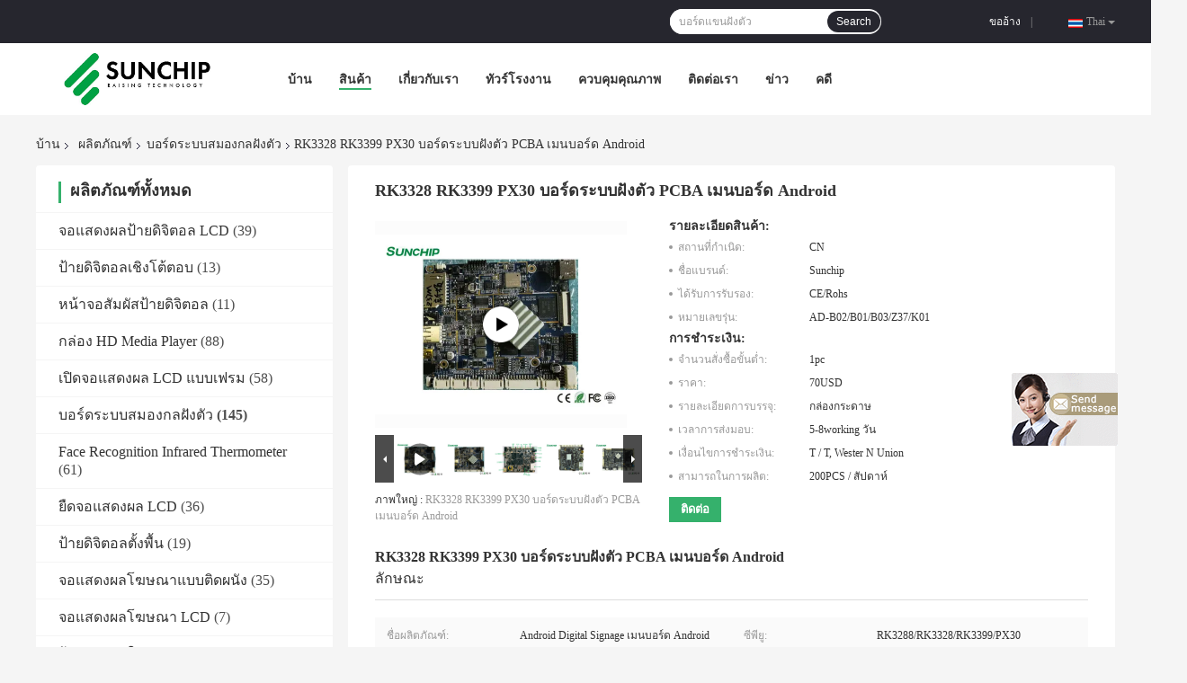

--- FILE ---
content_type: text/html
request_url: https://thai.lcd-digitalsignagedisplay.com/sale-13967839-rk3328-rk3399-px30-embedded-system-board-pcba-android-motherboard.html
body_size: 33444
content:

<!DOCTYPE html>
<html >
<head>
	<meta charset="utf-8">
	<meta http-equiv="X-UA-Compatible" content="IE=edge">
	<meta name="viewport" content="width=device-width, initial-scale=1">
    <link rel="alternate" href="//m.thai.lcd-digitalsignagedisplay.com/sale-13967839-rk3328-rk3399-px30-embedded-system-board-pcba-android-motherboard.html" media="only screen and (max-width: 640px)" />
<link hreflang="en" rel="alternate" href="https://www.lcd-digitalsignagedisplay.com/sale-13967839-rk3328-rk3399-px30-embedded-system-board-pcba-android-motherboard.html" />
<link hreflang="fr" rel="alternate" href="http://french.lcd-digitalsignagedisplay.com/sale-13967839-rk3328-rk3399-px30-embedded-system-board-pcba-android-motherboard.html" />
<link hreflang="de" rel="alternate" href="http://german.lcd-digitalsignagedisplay.com/sale-13967839-rk3328-rk3399-px30-embedded-system-board-pcba-android-motherboard.html" />
<link hreflang="it" rel="alternate" href="http://italian.lcd-digitalsignagedisplay.com/sale-13967839-rk3328-rk3399-px30-embedded-system-board-pcba-android-motherboard.html" />
<link hreflang="ru" rel="alternate" href="http://russian.lcd-digitalsignagedisplay.com/sale-13967839-rk3328-rk3399-px30-embedded-system-board-pcba-android-motherboard.html" />
<link hreflang="es" rel="alternate" href="http://spanish.lcd-digitalsignagedisplay.com/sale-13967839-rk3328-rk3399-px30-embedded-system-board-pcba-android-motherboard.html" />
<link hreflang="pt" rel="alternate" href="http://portuguese.lcd-digitalsignagedisplay.com/sale-13967839-rk3328-rk3399-px30-embedded-system-board-pcba-android-motherboard.html" />
<link hreflang="nl" rel="alternate" href="http://dutch.lcd-digitalsignagedisplay.com/sale-13967839-rk3328-rk3399-px30-embedded-system-board-pcba-android-motherboard.html" />
<link hreflang="el" rel="alternate" href="http://greek.lcd-digitalsignagedisplay.com/sale-13967839-rk3328-rk3399-px30-embedded-system-board-pcba-android-motherboard.html" />
<link hreflang="ja" rel="alternate" href="http://japanese.lcd-digitalsignagedisplay.com/sale-13967839-rk3328-rk3399-px30-embedded-system-board-pcba-android-motherboard.html" />
<link hreflang="ko" rel="alternate" href="http://korean.lcd-digitalsignagedisplay.com/sale-13967839-rk3328-rk3399-px30-embedded-system-board-pcba-android-motherboard.html" />
<link hreflang="ar" rel="alternate" href="http://arabic.lcd-digitalsignagedisplay.com/sale-13967839-rk3328-rk3399-px30-embedded-system-board-pcba-android-motherboard.html" />
<link hreflang="hi" rel="alternate" href="http://hindi.lcd-digitalsignagedisplay.com/sale-13967839-rk3328-rk3399-px30-embedded-system-board-pcba-android-motherboard.html" />
<link hreflang="tr" rel="alternate" href="http://turkish.lcd-digitalsignagedisplay.com/sale-13967839-rk3328-rk3399-px30-embedded-system-board-pcba-android-motherboard.html" />
<link hreflang="id" rel="alternate" href="http://indonesian.lcd-digitalsignagedisplay.com/sale-13967839-rk3328-rk3399-px30-embedded-system-board-pcba-android-motherboard.html" />
<link hreflang="vi" rel="alternate" href="http://vietnamese.lcd-digitalsignagedisplay.com/sale-13967839-rk3328-rk3399-px30-embedded-system-board-pcba-android-motherboard.html" />
<link hreflang="bn" rel="alternate" href="http://bengali.lcd-digitalsignagedisplay.com/sale-13967839-rk3328-rk3399-px30-embedded-system-board-pcba-android-motherboard.html" />
<link hreflang="fa" rel="alternate" href="http://persian.lcd-digitalsignagedisplay.com/sale-13967839-rk3328-rk3399-px30-embedded-system-board-pcba-android-motherboard.html" />
<link hreflang="pl" rel="alternate" href="http://polish.lcd-digitalsignagedisplay.com/sale-13967839-rk3328-rk3399-px30-embedded-system-board-pcba-android-motherboard.html" />
<script type="text/javascript">
/*<![CDATA[*/
var query_string = ["Products","Detail"];
var customtplcolor = 99701;
/*]]>*/
</script>
<title>RK3328 RK3399 PX30 บอร์ดระบบฝังตัว PCBA เมนบอร์ด Android</title>
    <meta name="keywords" content="PX30 Embedded System Board, RK3399 Embedded System Board, เมนบอร์ด Android PCBA, บอร์ดระบบสมองกลฝังตัว" />
    <meta name="description" content="คุณภาพสูง RK3328 RK3399 PX30 บอร์ดระบบฝังตัว PCBA เมนบอร์ด Android จากประเทศจีน, ชั้นนำของจีน PX30 Embedded System Board สินค้า, ด้วยการควบคุมคุณภาพอย่างเข้มงวด RK3399 Embedded System Board โรงงาน, ผลิตที่มีคุณภาพสูง เมนบอร์ด Android PCBA ผลิตภัณฑ์." />
				<link rel='preload'
					  href=/photo/lcd-digitalsignagedisplay/sitetpl/style/common.css?ver=1624270930 as='style'><link type='text/css' rel='stylesheet'
					  href=/photo/lcd-digitalsignagedisplay/sitetpl/style/common.css?ver=1624270930 media='all'><script type="application/ld+json">{"@context":"http:\/\/schema.org\/","@type":"Product","isbn":"13967839","name":"RK3328 RK3399 PX30 \u0e1a\u0e2d\u0e23\u0e4c\u0e14\u0e23\u0e30\u0e1a\u0e1a\u0e1d\u0e31\u0e07\u0e15\u0e31\u0e27 PCBA \u0e40\u0e21\u0e19\u0e1a\u0e2d\u0e23\u0e4c\u0e14 Android","url":"\/sale-13967839-rk3328-rk3399-px30-embedded-system-board-pcba-android-motherboard.html","image":"\/photo\/pl27485476-rk3328_rk3399_px30_embedded_system_board_pcba_android_motherboard.jpg","description":"\u0e04\u0e38\u0e13\u0e20\u0e32\u0e1e\u0e2a\u0e39\u0e07 RK3328 RK3399 PX30 \u0e1a\u0e2d\u0e23\u0e4c\u0e14\u0e23\u0e30\u0e1a\u0e1a\u0e1d\u0e31\u0e07\u0e15\u0e31\u0e27 PCBA \u0e40\u0e21\u0e19\u0e1a\u0e2d\u0e23\u0e4c\u0e14 Android \u0e08\u0e32\u0e01\u0e1b\u0e23\u0e30\u0e40\u0e17\u0e28\u0e08\u0e35\u0e19, \u0e0a\u0e31\u0e49\u0e19\u0e19\u0e33\u0e02\u0e2d\u0e07\u0e08\u0e35\u0e19 PX30 Embedded System Board \u0e2a\u0e34\u0e19\u0e04\u0e49\u0e32, \u0e14\u0e49\u0e27\u0e22\u0e01\u0e32\u0e23\u0e04\u0e27\u0e1a\u0e04\u0e38\u0e21\u0e04\u0e38\u0e13\u0e20\u0e32\u0e1e\u0e2d\u0e22\u0e48\u0e32\u0e07\u0e40\u0e02\u0e49\u0e21\u0e07\u0e27\u0e14 RK3399 Embedded System Board \u0e42\u0e23\u0e07\u0e07\u0e32\u0e19, \u0e1c\u0e25\u0e34\u0e15\u0e17\u0e35\u0e48\u0e21\u0e35\u0e04\u0e38\u0e13\u0e20\u0e32\u0e1e\u0e2a\u0e39\u0e07 \u0e40\u0e21\u0e19\u0e1a\u0e2d\u0e23\u0e4c\u0e14 Android PCBA \u0e1c\u0e25\u0e34\u0e15\u0e20\u0e31\u0e13\u0e11\u0e4c.","brand":{"@type":"Brand","name":"Sunchip"},"model":"AD-B02\/B01\/B03\/Z37\/K01","sku":"AD-B02\/B01\/B03\/Z37\/K01","manufacturer":{"@type":"Organization","legalName":"SHENZHEN SUNCHIP TECHNOLOGY CO., LTD","address":{"@type":"PostalAddress","addressCountry":"China","addressLocality":"\u0e0a\u0e31\u0e49\u0e19 3, \u0e2d\u0e32\u0e04\u0e32\u0e23 4, \u0e40\u0e02\u0e15\u0e2d\u0e38\u0e15\u0e2a\u0e32\u0e2b\u0e01\u0e23\u0e23\u0e21 2 Fu&#39;an, Fuyong, Bao&#39;an, \u0e40\u0e0b\u0e34\u0e19\u0e40\u0e08\u0e34\u0e49\u0e19, \u0e08\u0e35\u0e19"}},"offers":[{"@type":"Offer","price":"70","priceCurrency":"USD","url":"\/sale-13967839-rk3328-rk3399-px30-embedded-system-board-pcba-android-motherboard.html","priceValidUntil":"2022-07-26","itemCondition":"https:\/\/schema.org\/UsedCondition","availability":"https:\/\/schema.org\/InStock"},{"@type":"AggregateOffer","offerCount":"1","lowPrice":"0.01","priceCurrency":"1"}]}</script></head>
<body>
	<div id="floatAd" style="width:115px; z-index: 99999;position:absolute;right:40px;bottom:60px;
	height:245px;		">
		<form method="post"
		      onSubmit="return changeAction(this,'/contactnow.html');">
			<input type="hidden" name="pid" value="13967839"/>
			<input alt='ส่งข้อความ' onclick="this.blur()" type="image"
			       src="/images/floatimage_7.gif"/>
		</form>

			</div>
<!-- Event snippet for lcd-digitalsignagedisplay.com conversion page
In your html page, add the snippet and call gtag_report_conversion when someone clicks on the chosen link or button. -->
<script>
function gtag_report_conversion(url) {
  var callback = function () {
    if (typeof(url) != 'undefined') {
      window.location = url;
    }
  };
  gtag('event', 'conversion', {
      'send_to': 'AW-10850186727/iiMpCO3P5b4DEOfr4rUo',
      'event_callback': callback
  });
  return false;
}
</script><script>
var originProductInfo = '';
var originProductInfo = {"showproduct":1,"pid":"13967839","name":"RK3328 RK3399 PX30 \u0e1a\u0e2d\u0e23\u0e4c\u0e14\u0e23\u0e30\u0e1a\u0e1a\u0e1d\u0e31\u0e07\u0e15\u0e31\u0e27 PCBA \u0e40\u0e21\u0e19\u0e1a\u0e2d\u0e23\u0e4c\u0e14 Android","source_url":"\/sale-13967839-rk3328-rk3399-px30-pcba-android.html","picurl":"\/photo\/pd27485476-rk3328_rk3399_px30_embedded_system_board_pcba_android_motherboard.jpg","propertyDetail":[["\u0e0a\u0e37\u0e48\u0e2d\u0e1c\u0e25\u0e34\u0e15\u0e20\u0e31\u0e13\u0e11\u0e4c","Android Digital Signage \u0e40\u0e21\u0e19\u0e1a\u0e2d\u0e23\u0e4c\u0e14 Android"],["\u0e0b\u0e35\u0e1e\u0e35\u0e22\u0e39","RK3288\/RK3328\/RK3399\/PX30"],["\u0e41\u0e01\u0e30","2GB\/4GB \u0e2d\u0e38\u0e1b\u0e01\u0e23\u0e13\u0e4c\u0e40\u0e2a\u0e23\u0e34\u0e21"],["\u0e23\u0e2d\u0e21","16GB\/32GB\/64GB \u0e2d\u0e38\u0e1b\u0e01\u0e23\u0e13\u0e4c\u0e40\u0e2a\u0e23\u0e34\u0e21"]],"company_name":null,"picurl_c":"\/photo\/pc27485476-rk3328_rk3399_px30_embedded_system_board_pcba_android_motherboard.jpg","price":"70USD","username":"Zoe Chou","viewTime":"\u0e40\u0e02\u0e49\u0e32\u0e2a\u0e39\u0e48\u0e23\u0e30\u0e1a\u0e1a\u0e25\u0e48\u0e32\u0e2a\u0e38\u0e14 : 0 \u0e0a\u0e31\u0e48\u0e27\u0e42\u0e21\u0e07 45 \u0e19\u0e32\u0e17\u0e35 \u0e21\u0e32\u0e41\u0e25\u0e49\u0e27","subject":"\u0e04\u0e37\u0e2d\u0e40\u0e27\u0e25\u0e32\u0e01\u0e32\u0e23\u0e2a\u0e48\u0e07\u0e21\u0e2d\u0e1a\u0e1a\u0e19\u0e2d\u0e30\u0e44\u0e23","countrycode":""};
var save_url = "/contactsave.html";
var update_url = "/updateinquiry.html";
var productInfo = {};
var defaulProductInfo = {};
var myDate = new Date();
var curDate = myDate.getFullYear()+'-'+(parseInt(myDate.getMonth())+1)+'-'+myDate.getDate();
var message = '';
var default_pop = 1;
var leaveMessageDialog = document.getElementsByClassName('leave-message-dialog')[0]; // 获取弹层
var _$$ = function (dom) {
    return document.querySelectorAll(dom);
};
resInfo = originProductInfo;
defaulProductInfo.pid = resInfo['pid'];
defaulProductInfo.productName = resInfo['name'];
defaulProductInfo.productInfo = resInfo['propertyDetail'];
defaulProductInfo.productImg = resInfo['picurl_c'];
defaulProductInfo.subject = resInfo['subject'];
defaulProductInfo.productImgAlt = resInfo['name'];
var inquirypopup_tmp = 1;
var message = 'ที่รัก,'+'\r\n'+"ฉันสนใจ"+' '+trim(resInfo['name'])+", คุณช่วยส่งรายละเอียดเพิ่มเติมเช่นประเภทขนาด MOQ วัสดุ ฯลฯ"+'\r\n'+"ขอบคุณ!"+'\r\n'+"";
var message_1 = 'ที่รัก,'+'\r\n'+"ฉันสนใจ"+' '+trim(resInfo['name'])+", คุณช่วยส่งรายละเอียดเพิ่มเติมเช่นประเภทขนาด MOQ วัสดุ ฯลฯ"+'\r\n'+"ขอบคุณ!"+'\r\n'+"";
var message_2 = 'สวัสดี,'+'\r\n'+"ฉันกำลังมองหา"+' '+trim(resInfo['name'])+", กรุณาส่งราคาสเปคและรูปภาพให้ฉัน"+'\r\n'+"คำตอบที่รวดเร็วของคุณจะได้รับการชื่นชมอย่างมาก"+'\r\n'+"อย่าลังเลที่จะติดต่อฉันสำหรับข้อมูลเพิ่มเติม"+'\r\n'+"ขอบคุณมาก.";
var message_3 = 'สวัสดี,'+'\r\n'+trim(resInfo['name'])+' '+"ตรงตามความคาดหวังของฉัน"+'\r\n'+"โปรดให้ราคาที่ดีที่สุดและข้อมูลผลิตภัณฑ์อื่น ๆ แก่ฉัน"+'\r\n'+"อย่าลังเลที่จะติดต่อฉันทางอีเมลของฉัน"+'\r\n'+"ขอบคุณมาก.";

var message_4 = 'ที่รัก,'+'\r\n'+"ราคา FOB สำหรับไฟล์"+' '+trim(resInfo['name'])+'?'+'\r\n'+"ชื่อพอร์ตใดที่ใกล้ที่สุด"+'\r\n'+"โปรดตอบกลับฉันโดยเร็วที่สุดการแบ่งปันข้อมูลเพิ่มเติมจะดีกว่า"+'\r\n'+"ความนับถือ!";
var message_5 = 'สวัสดี,'+'\r\n'+"ฉันสนใจไฟล์"+' '+trim(resInfo['name'])+'.'+'\r\n'+"กรุณาส่งรายละเอียดผลิตภัณฑ์ของคุณมาให้ฉัน"+'\r\n'+"รอการตอบกลับอย่างรวดเร็วของคุณ"+'\r\n'+"อย่าลังเลที่จะติดต่อฉันทางไปรษณีย์"+'\r\n'+"ความนับถือ!";

var message_6 = 'ที่รัก,'+'\r\n'+"โปรดให้ข้อมูลเกี่ยวกับไฟล์"+' '+trim(resInfo['name'])+", เช่นประเภทขนาดวัสดุและราคาที่ดีที่สุด"+'\r\n'+"รอการตอบกลับอย่างรวดเร็วของคุณ"+'\r\n'+"ขอขอบคุณ!";
var message_7 = 'ที่รัก,'+'\r\n'+"คุณสามารถจัดหา"+' '+trim(resInfo['name'])+" "+'\r\n'+"อันดับแรกเราต้องการรายการราคาและรายละเอียดผลิตภัณฑ์บางอย่าง"+'\r\n'+"ฉันหวังว่าจะได้รับคำตอบโดยเร็วและหวังว่าจะได้รับความร่วมมือ"+'\r\n'+"ขอบคุณมาก.";
var message_8 = 'สวัสดี'+'\r\n'+"ฉันกำลังมองหา"+' '+trim(resInfo['name'])+", โปรดให้ข้อมูลผลิตภัณฑ์โดยละเอียดเพิ่มเติม"+'\r\n'+"ฉันหวังว่าจะได้รับคำตอบจากคุณ"+'\r\n'+"ขอขอบคุณ!";
var message_9 = 'สวัสดี,'+'\r\n'+"ของคุณ"+' '+trim(resInfo['name'])+" ตรงตามความต้องการของฉันเป็นอย่างดี"+'\r\n'+"กรุณาส่งราคาสเปคและรุ่นที่คล้ายกันมาให้ฉัน"+'\r\n'+"อย่าลังเลที่จะแชทกับฉัน"+'\r\n'+"ขอบคุณ!";
var message_10 = 'ที่รัก,'+'\r\n'+"ฉันต้องการทราบข้อมูลเพิ่มเติมเกี่ยวกับรายละเอียดและใบเสนอราคาของ"+' '+trim(resInfo['name'])+'.'+'\r\n'+"สามารถติดต่อฉันได้ทุกเวลา."+'\r\n'+"ความนับถือ!";

var r = getRandom(1,10);

defaulProductInfo.message = eval("message_"+r);

var mytAjax = {

    post: function(url, data, fn) {
        var xhr = new XMLHttpRequest();
        xhr.open("POST", url, true);
        xhr.setRequestHeader("Content-Type", "application/x-www-form-urlencoded;charset=UTF-8");
        xhr.setRequestHeader("X-Requested-With", "XMLHttpRequest");
        xhr.setRequestHeader('Content-Type','text/plain;charset=UTF-8');
        xhr.onreadystatechange = function() {
            if(xhr.readyState == 4 && (xhr.status == 200 || xhr.status == 304)) {
                fn.call(this, xhr.responseText);
            }
        };
        xhr.send(data);
    },

    postform: function(url, data, fn) {
        var xhr = new XMLHttpRequest();
        xhr.open("POST", url, true);
        xhr.setRequestHeader("X-Requested-With", "XMLHttpRequest");
        xhr.onreadystatechange = function() {
            if(xhr.readyState == 4 && (xhr.status == 200 || xhr.status == 304)) {
                fn.call(this, xhr.responseText);
            }
        };
        xhr.send(data);
    }
};
window.onload = function(){
    leaveMessageDialog = document.getElementsByClassName('leave-message-dialog')[0];
    if (window.localStorage.recordDialogStatus=='undefined' || (window.localStorage.recordDialogStatus!='undefined' && window.localStorage.recordDialogStatus != curDate)) {
        setTimeout(function(){
            if(parseInt(inquirypopup_tmp%10) == 1){
                creatDialog(defaulProductInfo, 1);
            }
        }, 6000);
    }
};
function trim(str)
{
    str = str.replace(/(^\s*)/g,"");
    return str.replace(/(\s*$)/g,"");
};
function getRandom(m,n){
    var num = Math.floor(Math.random()*(m - n) + n);
    return num;
};
function strBtn(param) {

    var starattextarea = document.getElementById("textareamessage").value.length;
    var email = document.getElementById("startEmail").value;

    var default_tip = document.querySelectorAll(".watermark_container").length;
    if (20 < starattextarea && starattextarea < 3000) {
        if(default_tip>0){
            document.getElementById("textareamessage1").parentNode.parentNode.nextElementSibling.style.display = "none";
        }else{
            document.getElementById("textareamessage1").parentNode.nextElementSibling.style.display = "none";
        }

    } else {
        if(default_tip>0){
            document.getElementById("textareamessage1").parentNode.parentNode.nextElementSibling.style.display = "block";
        }else{
            document.getElementById("textareamessage1").parentNode.nextElementSibling.style.display = "block";
        }

        return;
    }

    var re = /^([a-zA-Z0-9_-])+@([a-zA-Z0-9_-])+\.([a-zA-Z0-9_-])+/i;/*邮箱不区分大小写*/
    if (!re.test(email)) {
        document.getElementById("startEmail").nextElementSibling.style.display = "block";
        return;
    } else {
        document.getElementById("startEmail").nextElementSibling.style.display = "none";
    }

    var subject = document.getElementById("pop_subject").value;
    var pid = document.getElementById("pop_pid").value;
    var message = document.getElementById("textareamessage").value;
    var sender_email = document.getElementById("startEmail").value;
    var tel = '';
    if (document.getElementById("tel0") != undefined && document.getElementById("tel0") != '')
        tel = document.getElementById("tel0").value;
    var form_serialize = '&tel='+tel;

    form_serialize = form_serialize.replace(/\+/g, "%2B");
    mytAjax.post(save_url,"pid="+pid+"&subject="+subject+"&email="+sender_email+"&message="+(message)+form_serialize,function(res){
        var mes = JSON.parse(res);
        if(mes.status == 200){
            var iid = mes.iid;
            document.getElementById("pop_iid").value = iid;
            document.getElementById("pop_uuid").value = mes.uuid;

            if(typeof gtag_report_conversion === "function"){
                gtag_report_conversion();//执行统计js代码
            }
            if(typeof fbq === "function"){
                fbq('track','Purchase');//执行统计js代码
            }
        }
    });
    for (var index = 0; index < document.querySelectorAll(".dialog-content-pql").length; index++) {
        document.querySelectorAll(".dialog-content-pql")[index].style.display = "none";
    };
    $('#idphonepql').val(tel);
    document.getElementById("dialog-content-pql-id").style.display = "block";
    ;
};
function twoBtnOk(param) {

    var selectgender = document.getElementById("Mr").innerHTML;
    var iid = document.getElementById("pop_iid").value;
    var sendername = document.getElementById("idnamepql").value;
    var senderphone = document.getElementById("idphonepql").value;
    var sendercname = document.getElementById("idcompanypql").value;
    var uuid = document.getElementById("pop_uuid").value;
    var gender = 2;
    if(selectgender == 'Mr.') gender = 0;
    if(selectgender == 'Mrs.') gender = 1;
    var pid = document.getElementById("pop_pid").value;
    var form_serialize = '';

        form_serialize = form_serialize.replace(/\+/g, "%2B");

    mytAjax.post(update_url,"iid="+iid+"&gender="+gender+"&uuid="+uuid+"&name="+(sendername)+"&tel="+(senderphone)+"&company="+(sendercname)+form_serialize,function(res){});

    for (var index = 0; index < document.querySelectorAll(".dialog-content-pql").length; index++) {
        document.querySelectorAll(".dialog-content-pql")[index].style.display = "none";
    };
    document.getElementById("dialog-content-pql-ok").style.display = "block";

};
function toCheckMust(name) {
    $('#'+name+'error').hide();
}
function handClidk(param) {
    var starattextarea = document.getElementById("textareamessage1").value.length;
    var email = document.getElementById("startEmail1").value;
    var default_tip = document.querySelectorAll(".watermark_container").length;
    if (20 < starattextarea && starattextarea < 3000) {
        if(default_tip>0){
            document.getElementById("textareamessage1").parentNode.parentNode.nextElementSibling.style.display = "none";
        }else{
            document.getElementById("textareamessage1").parentNode.nextElementSibling.style.display = "none";
        }

    } else {
        if(default_tip>0){
            document.getElementById("textareamessage1").parentNode.parentNode.nextElementSibling.style.display = "block";
        }else{
            document.getElementById("textareamessage1").parentNode.nextElementSibling.style.display = "block";
        }

        return;
    }

    var re = /^([a-zA-Z0-9_-])+@([a-zA-Z0-9_-])+\.([a-zA-Z0-9_-])+/i;
    if (!re.test(email)) {
        document.getElementById("startEmail1").nextElementSibling.style.display = "block";
        return;
    } else {
        document.getElementById("startEmail1").nextElementSibling.style.display = "none";
    }

    var subject = document.getElementById("pop_subject").value;
    var pid = document.getElementById("pop_pid").value;
    var message = document.getElementById("textareamessage1").value;
    var sender_email = document.getElementById("startEmail1").value;
    var form_serialize = tel = '';
    if (document.getElementById("tel1") != undefined && document.getElementById("tel1") != '')
        tel = document.getElementById("tel1").value;
        mytAjax.post(save_url,"email="+sender_email+"&tel="+tel+"&pid="+pid+"&message="+message+"&subject="+subject+form_serialize,function(res){

        var mes = JSON.parse(res);
        if(mes.status == 200){
            var iid = mes.iid;
            document.getElementById("pop_iid").value = iid;
            document.getElementById("pop_uuid").value = mes.uuid;
            if(typeof gtag_report_conversion === "function"){
                gtag_report_conversion();//执行统计js代码
            }
        }

    });
    for (var index = 0; index < document.querySelectorAll(".dialog-content-pql").length; index++) {
        document.querySelectorAll(".dialog-content-pql")[index].style.display = "none";
    };
    $('#idphonepql').val(tel);
    document.getElementById("dialog-content-pql-id").style.display = "block";

};
window.addEventListener('load', function () {
    $('.checkbox-wrap label').each(function(){
        if($(this).find('input').prop('checked')){
            $(this).addClass('on')
        }else {
            $(this).removeClass('on')
        }
    })
    $(document).on('click', '.checkbox-wrap label' , function(ev){
        if (ev.target.tagName.toUpperCase() != 'INPUT') {
            $(this).toggleClass('on')
        }
    })
})
function handDialog(pdata) {
    data = JSON.parse(pdata);
    productInfo.productName = data.productName;
    productInfo.productInfo = data.productInfo;
    productInfo.productImg = data.productImg;
    productInfo.subject = data.subject;

    var message = 'ที่รัก,'+'\r\n'+"ฉันสนใจ"+' '+trim(data.productName)+", คุณช่วยส่งรายละเอียดเพิ่มเติมเช่นประเภทขนาดปริมาณวัสดุ ฯลฯ ให้ฉันได้ไหม"+'\r\n'+"ขอบคุณ!"+'\r\n'+"";

    var message = 'ที่รัก,'+'\r\n'+"ฉันสนใจ"+' '+trim(data.productName)+", คุณช่วยส่งรายละเอียดเพิ่มเติมเช่นประเภทขนาด MOQ วัสดุ ฯลฯ"+'\r\n'+"ขอบคุณ!"+'\r\n'+"";
    var message_1 = 'ที่รัก,'+'\r\n'+"ฉันสนใจ"+' '+trim(data.productName)+", คุณช่วยส่งรายละเอียดเพิ่มเติมเช่นประเภทขนาด MOQ วัสดุ ฯลฯ"+'\r\n'+"ขอบคุณ!"+'\r\n'+"";
    var message_2 = 'สวัสดี,'+'\r\n'+"ฉันกำลังมองหา"+' '+trim(data.productName)+", กรุณาส่งราคาสเปคและรูปภาพให้ฉัน"+'\r\n'+"คำตอบที่รวดเร็วของคุณจะได้รับการชื่นชมอย่างมาก"+'\r\n'+"อย่าลังเลที่จะติดต่อฉันสำหรับข้อมูลเพิ่มเติม"+'\r\n'+"ขอบคุณมาก.";
    var message_3 = 'สวัสดี,'+'\r\n'+trim(data.productName)+' '+"ตรงตามความคาดหวังของฉัน"+'\r\n'+"โปรดให้ราคาที่ดีที่สุดและข้อมูลผลิตภัณฑ์อื่น ๆ แก่ฉัน"+'\r\n'+"อย่าลังเลที่จะติดต่อฉันทางอีเมลของฉัน"+'\r\n'+"ขอบคุณมาก.";

    var message_4 = 'ที่รัก,'+'\r\n'+"ราคา FOB สำหรับไฟล์"+' '+trim(data.productName)+'?'+'\r\n'+"ชื่อพอร์ตใดที่ใกล้ที่สุด"+'\r\n'+"โปรดตอบกลับฉันโดยเร็วที่สุดการแบ่งปันข้อมูลเพิ่มเติมจะดีกว่า"+'\r\n'+"ความนับถือ!";
    var message_5 = 'สวัสดี,'+'\r\n'+"ฉันสนใจไฟล์"+' '+trim(data.productName)+'.'+'\r\n'+"กรุณาส่งรายละเอียดผลิตภัณฑ์ของคุณมาให้ฉัน"+'\r\n'+"รอการตอบกลับอย่างรวดเร็วของคุณ"+'\r\n'+"อย่าลังเลที่จะติดต่อฉันทางไปรษณีย์"+'\r\n'+"ความนับถือ!";

    var message_6 = 'ที่รัก,'+'\r\n'+"โปรดให้ข้อมูลเกี่ยวกับไฟล์"+' '+trim(data.productName)+", เช่นประเภทขนาดวัสดุและราคาที่ดีที่สุด"+'\r\n'+"รอการตอบกลับอย่างรวดเร็วของคุณ"+'\r\n'+"ขอขอบคุณ!";
    var message_7 = 'ที่รัก,'+'\r\n'+"คุณสามารถจัดหา"+' '+trim(data.productName)+" "+'\r\n'+"อันดับแรกเราต้องการรายการราคาและรายละเอียดผลิตภัณฑ์บางอย่าง"+'\r\n'+"ฉันหวังว่าจะได้รับคำตอบโดยเร็วและหวังว่าจะได้รับความร่วมมือ"+'\r\n'+"ขอบคุณมาก.";
    var message_8 = 'สวัสดี'+'\r\n'+"ฉันกำลังมองหา"+' '+trim(data.productName)+", โปรดให้ข้อมูลผลิตภัณฑ์โดยละเอียดเพิ่มเติม"+'\r\n'+"ฉันหวังว่าจะได้รับคำตอบจากคุณ"+'\r\n'+"ขอขอบคุณ!";
    var message_9 = 'สวัสดี,'+'\r\n'+"ของคุณ"+' '+trim(data.productName)+" ตรงตามความต้องการของฉันเป็นอย่างดี"+'\r\n'+"กรุณาส่งราคาสเปคและรุ่นที่คล้ายกันมาให้ฉัน"+'\r\n'+"อย่าลังเลที่จะแชทกับฉัน"+'\r\n'+"ขอบคุณ!";
    var message_10 = 'ที่รัก,'+'\r\n'+"ฉันต้องการทราบข้อมูลเพิ่มเติมเกี่ยวกับรายละเอียดและใบเสนอราคาของ"+' '+trim(data.productName)+'.'+'\r\n'+"สามารถติดต่อฉันได้ทุกเวลา."+'\r\n'+"ความนับถือ!";

    var r = getRandom(1,10);

    productInfo.message = eval("message_"+r);
    if(parseInt(inquirypopup_tmp/10) == 1){
        productInfo.message = "";
    }
    productInfo.pid = data.pid;
    creatDialog(productInfo, 2);
};

function closepql(param) {

    leaveMessageDialog.style.display = 'none';
};

function closepql2(param) {

    for (var index = 0; index < document.querySelectorAll(".dialog-content-pql").length; index++) {
        document.querySelectorAll(".dialog-content-pql")[index].style.display = "none";
    };
    document.getElementById("dialog-content-pql-ok").style.display = "block";
};

function initProduct(productInfo,type){

    productInfo.productName = unescape(productInfo.productName);
    productInfo.message = unescape(productInfo.message);

    leaveMessageDialog = document.getElementsByClassName('leave-message-dialog')[0];
    leaveMessageDialog.style.display = "block";
    if(type == 3){
        var popinquiryemail = document.getElementById("popinquiryemail").value;
        _$$("#startEmail1")[0].value = popinquiryemail;
    }else{
        _$$("#startEmail1")[0].value = "";
    }
    _$$("#startEmail")[0].value = "";
    _$$("#idnamepql")[0].value = "";
    _$$("#idphonepql")[0].value = "";
    _$$("#idcompanypql")[0].value = "";

    _$$("#pop_pid")[0].value = productInfo.pid;
    _$$("#pop_subject")[0].value = productInfo.subject;
    
    if(parseInt(inquirypopup_tmp/10) == 1){
        productInfo.message = "";
    }

    _$$("#textareamessage1")[0].value = productInfo.message;
    _$$("#textareamessage")[0].value = productInfo.message;

    _$$("#dialog-content-pql-id .titlep")[0].innerHTML = productInfo.productName;
    _$$("#dialog-content-pql-id img")[0].setAttribute("src", productInfo.productImg);
    _$$("#dialog-content-pql-id img")[0].setAttribute("alt", productInfo.productImgAlt);

    _$$("#dialog-content-pql-id-hand img")[0].setAttribute("src", productInfo.productImg);
    _$$("#dialog-content-pql-id-hand img")[0].setAttribute("alt", productInfo.productImgAlt);
    _$$("#dialog-content-pql-id-hand .titlep")[0].innerHTML = productInfo.productName;

    if (productInfo.productInfo.length > 0) {
        var ul2, ul;
        ul = document.createElement("ul");
        for (var index = 0; index < productInfo.productInfo.length; index++) {
            var el = productInfo.productInfo[index];
            var li = document.createElement("li");
            var span1 = document.createElement("span");
            span1.innerHTML = el[0] + ":";
            var span2 = document.createElement("span");
            span2.innerHTML = el[1];
            li.appendChild(span1);
            li.appendChild(span2);
            ul.appendChild(li);

        }
        ul2 = ul.cloneNode(true);
        if (type === 1) {
            _$$("#dialog-content-pql-id .left")[0].replaceChild(ul, _$$("#dialog-content-pql-id .left ul")[0]);
        } else {
            _$$("#dialog-content-pql-id-hand .left")[0].replaceChild(ul2, _$$("#dialog-content-pql-id-hand .left ul")[0]);
            _$$("#dialog-content-pql-id .left")[0].replaceChild(ul, _$$("#dialog-content-pql-id .left ul")[0]);
        }
    };
    for (var index = 0; index < _$$("#dialog-content-pql-id .right ul li").length; index++) {
        _$$("#dialog-content-pql-id .right ul li")[index].addEventListener("click", function (params) {
            _$$("#dialog-content-pql-id .right #Mr")[0].innerHTML = this.innerHTML
        }, false)

    };

};
function closeInquiryCreateDialog() {
    document.getElementById("xuanpan_dialog_box_pql").style.display = "none";
};
function showInquiryCreateDialog() {
    document.getElementById("xuanpan_dialog_box_pql").style.display = "block";
};
function submitPopInquiry(){
    var message = document.getElementById("inquiry_message").value;
    var email = document.getElementById("inquiry_email").value;
    var subject = defaulProductInfo.subject;
    var pid = defaulProductInfo.pid;
    if (email === undefined) {
        showInquiryCreateDialog();
        document.getElementById("inquiry_email").style.border = "1px solid red";
        return false;
    };
    if (message === undefined) {
        showInquiryCreateDialog();
        document.getElementById("inquiry_message").style.border = "1px solid red";
        return false;
    };
    if (email.search(/^\w+((-\w+)|(\.\w+))*\@[A-Za-z0-9]+((\.|-)[A-Za-z0-9]+)*\.[A-Za-z0-9]+$/) == -1) {
        document.getElementById("inquiry_email").style.border= "1px solid red";
        showInquiryCreateDialog();
        return false;
    } else {
        document.getElementById("inquiry_email").style.border= "";
    };
    if (message.length < 20 || message.length >3000) {
        showInquiryCreateDialog();
        document.getElementById("inquiry_message").style.border = "1px solid red";
        return false;
    } else {
        document.getElementById("inquiry_message").style.border = "";
    };
    var tel = '';
    if (document.getElementById("tel") != undefined && document.getElementById("tel") != '')
        tel = document.getElementById("tel").value;

    mytAjax.post(save_url,"pid="+pid+"&subject="+subject+"&email="+email+"&message="+(message)+'&tel='+tel,function(res){
        var mes = JSON.parse(res);
        if(mes.status == 200){
            var iid = mes.iid;
            document.getElementById("pop_iid").value = iid;
            document.getElementById("pop_uuid").value = mes.uuid;

        }
    });
    initProduct(defaulProductInfo);
    for (var index = 0; index < document.querySelectorAll(".dialog-content-pql").length; index++) {
        document.querySelectorAll(".dialog-content-pql")[index].style.display = "none";
    };
    $('#idphonepql').val(tel);
    document.getElementById("dialog-content-pql-id").style.display = "block";

};

//带附件上传
function submitPopInquiryfile(email_id,message_id,check_sort,name_id,phone_id,company_id,attachments){

    if(typeof(check_sort) == 'undefined'){
        check_sort = 0;
    }
    var message = document.getElementById(message_id).value;
    var email = document.getElementById(email_id).value;
    var attachments = document.getElementById(attachments).value;
    if(typeof(name_id) !== 'undefined' && name_id != ""){
        var name  = document.getElementById(name_id).value;
    }
    if(typeof(phone_id) !== 'undefined' && phone_id != ""){
        var phone = document.getElementById(phone_id).value;
    }
    if(typeof(company_id) !== 'undefined' && company_id != ""){
        var company = document.getElementById(company_id).value;
    }
    var subject = defaulProductInfo.subject;
    var pid = defaulProductInfo.pid;

    if(check_sort == 0){
        if (email === undefined) {
            showInquiryCreateDialog();
            document.getElementById(email_id).style.border = "1px solid red";
            return false;
        };
        if (message === undefined) {
            showInquiryCreateDialog();
            document.getElementById(message_id).style.border = "1px solid red";
            return false;
        };

        if (email.search(/^\w+((-\w+)|(\.\w+))*\@[A-Za-z0-9]+((\.|-)[A-Za-z0-9]+)*\.[A-Za-z0-9]+$/) == -1) {
            document.getElementById(email_id).style.border= "1px solid red";
            showInquiryCreateDialog();
            return false;
        } else {
            document.getElementById(email_id).style.border= "";
        };
        if (message.length < 20 || message.length >3000) {
            showInquiryCreateDialog();
            document.getElementById(message_id).style.border = "1px solid red";
            return false;
        } else {
            document.getElementById(message_id).style.border = "";
        };
    }else{

        if (message === undefined) {
            showInquiryCreateDialog();
            document.getElementById(message_id).style.border = "1px solid red";
            return false;
        };

        if (email === undefined) {
            showInquiryCreateDialog();
            document.getElementById(email_id).style.border = "1px solid red";
            return false;
        };

        if (message.length < 20 || message.length >3000) {
            showInquiryCreateDialog();
            document.getElementById(message_id).style.border = "1px solid red";
            return false;
        } else {
            document.getElementById(message_id).style.border = "";
        };

        if (email.search(/^\w+((-\w+)|(\.\w+))*\@[A-Za-z0-9]+((\.|-)[A-Za-z0-9]+)*\.[A-Za-z0-9]+$/) == -1) {
            document.getElementById(email_id).style.border= "1px solid red";
            showInquiryCreateDialog();
            return false;
        } else {
            document.getElementById(email_id).style.border= "";
        };

    };

    mytAjax.post(save_url,"pid="+pid+"&subject="+subject+"&email="+email+"&message="+message+"&company="+company+"&attachments="+attachments,function(res){
        var mes = JSON.parse(res);
        if(mes.status == 200){
            var iid = mes.iid;
            document.getElementById("pop_iid").value = iid;
            document.getElementById("pop_uuid").value = mes.uuid;

            if(typeof gtag_report_conversion === "function"){
                gtag_report_conversion();//执行统计js代码
            }
            if(typeof fbq === "function"){
                fbq('track','Purchase');//执行统计js代码
            }
        }
    });
    initProduct(defaulProductInfo);

    if(name !== undefined && name != ""){
        _$$("#idnamepql")[0].value = name;
    }

    if(phone !== undefined && phone != ""){
        _$$("#idphonepql")[0].value = phone;
    }

    if(company !== undefined && company != ""){
        _$$("#idcompanypql")[0].value = company;
    }

    for (var index = 0; index < document.querySelectorAll(".dialog-content-pql").length; index++) {
        document.querySelectorAll(".dialog-content-pql")[index].style.display = "none";
    };
    document.getElementById("dialog-content-pql-id").style.display = "block";

};
function submitPopInquiryByParam(email_id,message_id,check_sort,name_id,phone_id,company_id){

    if(typeof(check_sort) == 'undefined'){
        check_sort = 0;
    }

    var senderphone = '';
    var message = document.getElementById(message_id).value;
    var email = document.getElementById(email_id).value;
    if(typeof(name_id) !== 'undefined' && name_id != ""){
        var name  = document.getElementById(name_id).value;
    }
    if(typeof(phone_id) !== 'undefined' && phone_id != ""){
        var phone = document.getElementById(phone_id).value;
        senderphone = phone;
    }
    if(typeof(company_id) !== 'undefined' && company_id != ""){
        var company = document.getElementById(company_id).value;
    }
    var subject = defaulProductInfo.subject;
    var pid = defaulProductInfo.pid;

    if(check_sort == 0){
        if (email === undefined) {
            showInquiryCreateDialog();
            document.getElementById(email_id).style.border = "1px solid red";
            return false;
        };
        if (message === undefined) {
            showInquiryCreateDialog();
            document.getElementById(message_id).style.border = "1px solid red";
            return false;
        };

        if (email.search(/^\w+((-\w+)|(\.\w+))*\@[A-Za-z0-9]+((\.|-)[A-Za-z0-9]+)*\.[A-Za-z0-9]+$/) == -1) {
            document.getElementById(email_id).style.border= "1px solid red";
            showInquiryCreateDialog();
            return false;
        } else {
            document.getElementById(email_id).style.border= "";
        };
        if (message.length < 20 || message.length >3000) {
            showInquiryCreateDialog();
            document.getElementById(message_id).style.border = "1px solid red";
            return false;
        } else {
            document.getElementById(message_id).style.border = "";
        };
    }else{

        if (message === undefined) {
            showInquiryCreateDialog();
            document.getElementById(message_id).style.border = "1px solid red";
            return false;
        };

        if (email === undefined) {
            showInquiryCreateDialog();
            document.getElementById(email_id).style.border = "1px solid red";
            return false;
        };

        if (message.length < 20 || message.length >3000) {
            showInquiryCreateDialog();
            document.getElementById(message_id).style.border = "1px solid red";
            return false;
        } else {
            document.getElementById(message_id).style.border = "";
        };

        if (email.search(/^\w+((-\w+)|(\.\w+))*\@[A-Za-z0-9]+((\.|-)[A-Za-z0-9]+)*\.[A-Za-z0-9]+$/) == -1) {
            document.getElementById(email_id).style.border= "1px solid red";
            showInquiryCreateDialog();
            return false;
        } else {
            document.getElementById(email_id).style.border= "";
        };

    };

    var productsku = "";
    if($("#product_sku").length > 0){
        productsku = $("#product_sku").html();
    }

    mytAjax.post(save_url,"tel="+senderphone+"&pid="+pid+"&subject="+subject+"&email="+email+"&message="+message+"&messagesku="+encodeURI(productsku),function(res){
        var mes = JSON.parse(res);
        if(mes.status == 200){
            var iid = mes.iid;
            document.getElementById("pop_iid").value = iid;
            document.getElementById("pop_uuid").value = mes.uuid;

            if(typeof gtag_report_conversion === "function"){
                gtag_report_conversion();//执行统计js代码
            }
            if(typeof fbq === "function"){
                fbq('track','Purchase');//执行统计js代码
            }
        }
    });
    initProduct(defaulProductInfo);

    if(name !== undefined && name != ""){
        _$$("#idnamepql")[0].value = name;
    }

    if(phone !== undefined && phone != ""){
        _$$("#idphonepql")[0].value = phone;
    }

    if(company !== undefined && company != ""){
        _$$("#idcompanypql")[0].value = company;
    }

    for (var index = 0; index < document.querySelectorAll(".dialog-content-pql").length; index++) {
        document.querySelectorAll(".dialog-content-pql")[index].style.display = "none";

    };
    document.getElementById("dialog-content-pql-id").style.display = "block";

};
function creatDialog(productInfo, type) {

    if(type == 1){
        if(default_pop != 1){
            return false;
        }
        window.localStorage.recordDialogStatus = curDate;
    }else{
        default_pop = 0;
    }
    initProduct(productInfo, type);
    if (type === 1) {
        // 自动弹出
        for (var index = 0; index < document.querySelectorAll(".dialog-content-pql").length; index++) {

            document.querySelectorAll(".dialog-content-pql")[index].style.display = "none";
        };
        document.getElementById("dialog-content-pql").style.display = "block";
    } else {
        // 手动弹出
        for (var index = 0; index < document.querySelectorAll(".dialog-content-pql").length; index++) {
            document.querySelectorAll(".dialog-content-pql")[index].style.display = "none";
        };
        document.getElementById("dialog-content-pql-id-hand").style.display = "block";
    }
}

//带邮箱信息打开询盘框 emailtype=1表示带入邮箱
function openDialog(emailtype){
    var type = 2;//不带入邮箱，手动弹出
    if(emailtype == 1){
        var popinquiryemail = document.getElementById("popinquiryemail").value;
        var re = /^([a-zA-Z0-9_-])+@([a-zA-Z0-9_-])+\.([a-zA-Z0-9_-])+/i;
        if (!re.test(popinquiryemail)) {
            //前端提示样式;
            showInquiryCreateDialog();
            document.getElementById("popinquiryemail").style.border = "1px solid red";
            return false;
        } else {
            //前端提示样式;
        }
        var type = 3;
    }
    creatDialog(defaulProductInfo,type);
}

//上传附件
function inquiryUploadFile(){
    var fileObj = document.querySelector("#fileId").files[0];
    //构建表单数据
    var formData = new FormData();
    var filesize = fileObj.size;
    if(filesize > 10485760 || filesize == 0) {
        document.getElementById("filetips").style.display = "block";
        return false;
    }else {
        document.getElementById("filetips").style.display = "none";
    }
    formData.append('popinquiryfile', fileObj);
    document.getElementById("quotefileform").reset();
    var save_url = "/inquiryuploadfile.html";
    mytAjax.postform(save_url,formData,function(res){
        var mes = JSON.parse(res);
        if(mes.status == 200){
            document.getElementById("uploader-file-info").innerHTML = document.getElementById("uploader-file-info").innerHTML + "<span class=op>"+mes.attfile.name+"<a class=delatt id=att"+mes.attfile.id+" onclick=delatt("+mes.attfile.id+");>Delete</a></span>";
            var nowattachs = document.getElementById("attachments").value;
            if( nowattachs !== ""){
                var attachs = JSON.parse(nowattachs);
                attachs[mes.attfile.id] = mes.attfile;
            }else{
                var attachs = {};
                attachs[mes.attfile.id] = mes.attfile;
            }
            document.getElementById("attachments").value = JSON.stringify(attachs);
        }
    });
}
//附件删除
function delatt(attid)
{
    var nowattachs = document.getElementById("attachments").value;
    if( nowattachs !== ""){
        var attachs = JSON.parse(nowattachs);
        if(attachs[attid] == ""){
            return false;
        }
        var formData = new FormData();
        var delfile = attachs[attid]['filename'];
        var save_url = "/inquirydelfile.html";
        if(delfile != "") {
            formData.append('delfile', delfile);
            mytAjax.postform(save_url, formData, function (res) {
                if(res !== "") {
                    var mes = JSON.parse(res);
                    if (mes.status == 200) {
                        delete attachs[attid];
                        document.getElementById("attachments").value = JSON.stringify(attachs);
                        var s = document.getElementById("att"+attid);
                        s.parentNode.remove();
                    }
                }
            });
        }
    }else{
        return false;
    }
}

</script>
<div class="leave-message-dialog" style="display: none">
<style>
    .leave-message-dialog .close:before, .leave-message-dialog .close:after{
        content:initial;
    }
</style>
<div class="dialog-content-pql" id="dialog-content-pql" style="display: none">
    <span class="close" onclick="closepql()"><svg t="1648434466530" class="icon" viewBox="0 0 1024 1024" version="1.1" xmlns="http://www.w3.org/2000/svg" p-id="2198" width="16" height="16"><path d="M576 512l277.333333 277.333333-64 64-277.333333-277.333333L234.666667 853.333333 170.666667 789.333333l277.333333-277.333333L170.666667 234.666667 234.666667 170.666667l277.333333 277.333333L789.333333 170.666667 853.333333 234.666667 576 512z" fill="#444444" p-id="2199"></path></svg></span>
    <div class="title">
        <p class="firstp-pql">ฝากข้อความ</p>
        <p class="lastp-pql">เราจะโทรกลับหาคุณเร็ว ๆ นี้!</p>
    </div>
    <div class="form">
        <div class="textarea">
            <textarea style='font-family: robot;'  name="" id="textareamessage" cols="30" rows="10" style="margin-bottom:14px;width:100%"
                placeholder="Please enter your inquiry details."></textarea>
        </div>
        <p class="error-pql"> <span class="icon-pql"><img src="/images/error.png" alt="SHENZHEN SUNCHIP TECHNOLOGY CO., LTD"></span> ข้อความของคุณจะต้องอยู่ระหว่าง 20-3,000 ตัวอักษร!</p>
        <input id="startEmail" type="text" placeholder="กรอกอีเมล์ของคุณ" onkeydown="if(event.keyCode === 13){ strBtn();}">
        <p class="error-pql"><span class="icon-pql"><img src="/images/error.png" alt="SHENZHEN SUNCHIP TECHNOLOGY CO., LTD"></span> กรุณาตรวจสอบอีเมลของคุณ! </p>
                <div class="operations">
            <div class='btn' id="submitStart" type="submit" onclick="strBtn()">เสนอ</div>
        </div>
            </div>
</div>
<div class="dialog-content-pql dialog-content-pql-id" id="dialog-content-pql-id" style="display:none">
        <span class="close" onclick="closepql2()"><svg t="1648434466530" class="icon" viewBox="0 0 1024 1024" version="1.1" xmlns="http://www.w3.org/2000/svg" p-id="2198" width="16" height="16"><path d="M576 512l277.333333 277.333333-64 64-277.333333-277.333333L234.666667 853.333333 170.666667 789.333333l277.333333-277.333333L170.666667 234.666667 234.666667 170.666667l277.333333 277.333333L789.333333 170.666667 853.333333 234.666667 576 512z" fill="#444444" p-id="2199"></path></svg></span>
    <div class="left">
        <div class="img"><img></div>
        <p class="titlep"></p>
        <ul> </ul>
    </div>
    <div class="right">
                <p class="title">ข้อมูลเพิ่มเติมช่วยให้การสื่อสารดีขึ้น</p>
                <div style="position: relative;">
            <div class="mr"> <span id="Mr">นาย.</span>
                <ul>
                    <li>นาย.</li>
                    <li>นาง.</li>
                </ul>
            </div>
            <input style="text-indent: 80px;" type="text" id="idnamepql" placeholder="ใส่ชื่อของคุณ">
        </div>
        <input type="text"  id="idphonepql"  placeholder="หมายเลขโทรศัพท์">
        <input type="text" id="idcompanypql"  placeholder="บริษัท" onkeydown="if(event.keyCode === 13){ twoBtnOk();}">
                <div class="btn form_new" id="twoBtnOk" onclick="twoBtnOk()">ตกลง</div>
    </div>
</div>

<div class="dialog-content-pql dialog-content-pql-ok" id="dialog-content-pql-ok" style="display:none">
        <span class="close" onclick="closepql()"><svg t="1648434466530" class="icon" viewBox="0 0 1024 1024" version="1.1" xmlns="http://www.w3.org/2000/svg" p-id="2198" width="16" height="16"><path d="M576 512l277.333333 277.333333-64 64-277.333333-277.333333L234.666667 853.333333 170.666667 789.333333l277.333333-277.333333L170.666667 234.666667 234.666667 170.666667l277.333333 277.333333L789.333333 170.666667 853.333333 234.666667 576 512z" fill="#444444" p-id="2199"></path></svg></span>
    <div class="duihaook"></div>
        <p class="title">ส่งเรียบร้อยแล้ว!</p>
        <p class="p1" style="text-align: center; font-size: 18px; margin-top: 14px;">เราจะโทรกลับหาคุณเร็ว ๆ นี้!</p>
    <div class="btn" onclick="closepql()" id="endOk" style="margin: 0 auto;margin-top: 50px;">ตกลง</div>
</div>
<div class="dialog-content-pql dialog-content-pql-id dialog-content-pql-id-hand" id="dialog-content-pql-id-hand"
    style="display:none">
     <input type="hidden" name="pop_pid" id="pop_pid" value="0">
     <input type="hidden" name="pop_subject" id="pop_subject" value="">
     <input type="hidden" name="pop_iid" id="pop_iid" value="0">
     <input type="hidden" name="pop_uuid" id="pop_uuid" value="0">
        <span class="close" onclick="closepql()"><svg t="1648434466530" class="icon" viewBox="0 0 1024 1024" version="1.1" xmlns="http://www.w3.org/2000/svg" p-id="2198" width="16" height="16"><path d="M576 512l277.333333 277.333333-64 64-277.333333-277.333333L234.666667 853.333333 170.666667 789.333333l277.333333-277.333333L170.666667 234.666667 234.666667 170.666667l277.333333 277.333333L789.333333 170.666667 853.333333 234.666667 576 512z" fill="#444444" p-id="2199"></path></svg></span>
    <div class="left">
        <div class="img"><img></div>
        <p class="titlep"></p>
        <ul> </ul>
    </div>
    <div class="right" style="float:right">
                <div class="title">
            <p class="firstp-pql">ฝากข้อความ</p>
            <p class="lastp-pql">เราจะโทรกลับหาคุณเร็ว ๆ นี้!</p>
        </div>
                <div class="form">
            <div class="textarea">
                <textarea style='font-family: robot;' name="message" id="textareamessage1" cols="30" rows="10"
                    placeholder="Please enter your inquiry details."></textarea>
            </div>
            <p class="error-pql"> <span class="icon-pql"><img src="/images/error.png" alt="SHENZHEN SUNCHIP TECHNOLOGY CO., LTD"></span> ข้อความของคุณจะต้องอยู่ระหว่าง 20-3,000 ตัวอักษร!</p>
            <input id="startEmail1" name="email" data-type="1" type="text" placeholder="กรอกอีเมล์ของคุณ" onkeydown="if(event.keyCode === 13){ handClidk();}">
            <p class="error-pql"><span class="icon-pql"><img src="/images/error.png" alt="SHENZHEN SUNCHIP TECHNOLOGY CO., LTD"></span> กรุณาตรวจสอบอีเมลของคุณ!</p>
                            <input style="display:none" id="tel1" name="tel" type="text" oninput="value=value.replace(/[^0-9_+-]/g,'');" placeholder="หมายเลขโทรศัพท์">
                        <div class="operations">
                <div class='btn' id="submitStart1" type="submit" onclick="handClidk()">เสนอ</div>
            </div>
        </div>
    </div>
</div>
</div>
<div id="xuanpan_dialog_box_pql" class="xuanpan_dialog_box_pql"
    style="display:none;background:rgba(0,0,0,.6);width:100%;height:100%;position: fixed;top:0;left:0;z-index: 999999;">
    <div class="box_pql"
      style="width:526px;height:206px;background:rgba(255,255,255,1);opacity:1;border-radius:4px;position: absolute;left: 50%;top: 50%;transform: translate(-50%,-50%);">
      <div onclick="closeInquiryCreateDialog()" class="close close_create_dialog"
        style="cursor: pointer;height:42px;width:40px;float:right;padding-top: 16px;"><span
          style="display: inline-block;width: 25px;height: 2px;background: rgb(114, 114, 114);transform: rotate(45deg); "><span
            style="display: block;width: 25px;height: 2px;background: rgb(114, 114, 114);transform: rotate(-90deg); "></span></span>
      </div>
      <div
        style="height: 72px; overflow: hidden; text-overflow: ellipsis; display:-webkit-box;-ebkit-line-clamp: 3;-ebkit-box-orient: vertical; margin-top: 58px; padding: 0 84px; font-size: 18px; color: rgba(51, 51, 51, 1); text-align: center; ">
        โปรดออกจากอีเมลที่ถูกต้องและข้อกำหนดรายละเอียดของคุณ</div>
      <div onclick="closeInquiryCreateDialog()" class="close_create_dialog"
        style="width: 139px; height: 36px; background: rgba(253, 119, 34, 1); border-radius: 4px; margin: 16px auto; color: rgba(255, 255, 255, 1); font-size: 18px; line-height: 36px; text-align: center;">
        ตกลง</div>
    </div>
</div><div class="f_header_menu_pic_search_2">
    <div class="top_bg">
        <div class="top">
            <div class="phone">
                                    <div class="iconsapp">
                                                                                                                                            </div>
                                <span id="hourZone" style="display:none"></span>
            </div>

            <!--language-->
                            <div class="top_language">
                    <div class="lan_wrap">
                        <ul class="user">
                            <li class="select_language_wrap">
                                                                <span class="selected">
                                <span id="tranimg"
                                   class="thai a">
                                    Thai                                    <span class="arrow"></span>
                                </span>
                            </span>
                                <dl id="p_l" class="select_language">
                                                                            <dt class="english">
                                                                                        <a title="ประเทศจีน อย่างดี จอแสดงผลป้ายดิจิตอล LCD  on ขาย" href="https://www.lcd-digitalsignagedisplay.com/sale-13967839-rk3328-rk3399-px30-embedded-system-board-pcba-android-motherboard.html">English</a>                                        </dt>
                                                                            <dt class="french">
                                                                                        <a title="ประเทศจีน อย่างดี จอแสดงผลป้ายดิจิตอล LCD  on ขาย" href="http://french.lcd-digitalsignagedisplay.com/sale-13967839-rk3328-rk3399-px30-embedded-system-board-pcba-android-motherboard.html">French</a>                                        </dt>
                                                                            <dt class="german">
                                                                                        <a title="ประเทศจีน อย่างดี จอแสดงผลป้ายดิจิตอล LCD  on ขาย" href="http://german.lcd-digitalsignagedisplay.com/sale-13967839-rk3328-rk3399-px30-embedded-system-board-pcba-android-motherboard.html">German</a>                                        </dt>
                                                                            <dt class="italian">
                                                                                        <a title="ประเทศจีน อย่างดี จอแสดงผลป้ายดิจิตอล LCD  on ขาย" href="http://italian.lcd-digitalsignagedisplay.com/sale-13967839-rk3328-rk3399-px30-embedded-system-board-pcba-android-motherboard.html">Italian</a>                                        </dt>
                                                                            <dt class="russian">
                                                                                        <a title="ประเทศจีน อย่างดี จอแสดงผลป้ายดิจิตอล LCD  on ขาย" href="http://russian.lcd-digitalsignagedisplay.com/sale-13967839-rk3328-rk3399-px30-embedded-system-board-pcba-android-motherboard.html">Russian</a>                                        </dt>
                                                                            <dt class="spanish">
                                                                                        <a title="ประเทศจีน อย่างดี จอแสดงผลป้ายดิจิตอล LCD  on ขาย" href="http://spanish.lcd-digitalsignagedisplay.com/sale-13967839-rk3328-rk3399-px30-embedded-system-board-pcba-android-motherboard.html">Spanish</a>                                        </dt>
                                                                            <dt class="portuguese">
                                                                                        <a title="ประเทศจีน อย่างดี จอแสดงผลป้ายดิจิตอล LCD  on ขาย" href="http://portuguese.lcd-digitalsignagedisplay.com/sale-13967839-rk3328-rk3399-px30-embedded-system-board-pcba-android-motherboard.html">Portuguese</a>                                        </dt>
                                                                            <dt class="dutch">
                                                                                        <a title="ประเทศจีน อย่างดี จอแสดงผลป้ายดิจิตอล LCD  on ขาย" href="http://dutch.lcd-digitalsignagedisplay.com/sale-13967839-rk3328-rk3399-px30-embedded-system-board-pcba-android-motherboard.html">Dutch</a>                                        </dt>
                                                                            <dt class="greek">
                                                                                        <a title="ประเทศจีน อย่างดี จอแสดงผลป้ายดิจิตอล LCD  on ขาย" href="http://greek.lcd-digitalsignagedisplay.com/sale-13967839-rk3328-rk3399-px30-embedded-system-board-pcba-android-motherboard.html">Greek</a>                                        </dt>
                                                                            <dt class="japanese">
                                                                                        <a title="ประเทศจีน อย่างดี จอแสดงผลป้ายดิจิตอล LCD  on ขาย" href="http://japanese.lcd-digitalsignagedisplay.com/sale-13967839-rk3328-rk3399-px30-embedded-system-board-pcba-android-motherboard.html">Japanese</a>                                        </dt>
                                                                            <dt class="korean">
                                                                                        <a title="ประเทศจีน อย่างดี จอแสดงผลป้ายดิจิตอล LCD  on ขาย" href="http://korean.lcd-digitalsignagedisplay.com/sale-13967839-rk3328-rk3399-px30-embedded-system-board-pcba-android-motherboard.html">Korean</a>                                        </dt>
                                                                            <dt class="arabic">
                                                                                        <a title="ประเทศจีน อย่างดี จอแสดงผลป้ายดิจิตอล LCD  on ขาย" href="http://arabic.lcd-digitalsignagedisplay.com/sale-13967839-rk3328-rk3399-px30-embedded-system-board-pcba-android-motherboard.html">Arabic</a>                                        </dt>
                                                                            <dt class="hindi">
                                                                                        <a title="ประเทศจีน อย่างดี จอแสดงผลป้ายดิจิตอล LCD  on ขาย" href="http://hindi.lcd-digitalsignagedisplay.com/sale-13967839-rk3328-rk3399-px30-embedded-system-board-pcba-android-motherboard.html">Hindi</a>                                        </dt>
                                                                            <dt class="turkish">
                                                                                        <a title="ประเทศจีน อย่างดี จอแสดงผลป้ายดิจิตอล LCD  on ขาย" href="http://turkish.lcd-digitalsignagedisplay.com/sale-13967839-rk3328-rk3399-px30-embedded-system-board-pcba-android-motherboard.html">Turkish</a>                                        </dt>
                                                                            <dt class="indonesian">
                                                                                        <a title="ประเทศจีน อย่างดี จอแสดงผลป้ายดิจิตอล LCD  on ขาย" href="http://indonesian.lcd-digitalsignagedisplay.com/sale-13967839-rk3328-rk3399-px30-embedded-system-board-pcba-android-motherboard.html">Indonesian</a>                                        </dt>
                                                                            <dt class="vietnamese">
                                                                                        <a title="ประเทศจีน อย่างดี จอแสดงผลป้ายดิจิตอล LCD  on ขาย" href="http://vietnamese.lcd-digitalsignagedisplay.com/sale-13967839-rk3328-rk3399-px30-embedded-system-board-pcba-android-motherboard.html">Vietnamese</a>                                        </dt>
                                                                            <dt class="thai">
                                                                                        <a title="ประเทศจีน อย่างดี จอแสดงผลป้ายดิจิตอล LCD  on ขาย" href="http://thai.lcd-digitalsignagedisplay.com/sale-13967839-rk3328-rk3399-px30-embedded-system-board-pcba-android-motherboard.html">Thai</a>                                        </dt>
                                                                            <dt class="bengali">
                                                                                        <a title="ประเทศจีน อย่างดี จอแสดงผลป้ายดิจิตอล LCD  on ขาย" href="http://bengali.lcd-digitalsignagedisplay.com/sale-13967839-rk3328-rk3399-px30-embedded-system-board-pcba-android-motherboard.html">Bengali</a>                                        </dt>
                                                                            <dt class="persian">
                                                                                        <a title="ประเทศจีน อย่างดี จอแสดงผลป้ายดิจิตอล LCD  on ขาย" href="http://persian.lcd-digitalsignagedisplay.com/sale-13967839-rk3328-rk3399-px30-embedded-system-board-pcba-android-motherboard.html">Persian</a>                                        </dt>
                                                                            <dt class="polish">
                                                                                        <a title="ประเทศจีน อย่างดี จอแสดงผลป้ายดิจิตอล LCD  on ขาย" href="http://polish.lcd-digitalsignagedisplay.com/sale-13967839-rk3328-rk3399-px30-embedded-system-board-pcba-android-motherboard.html">Polish</a>                                        </dt>
                                                                    </dl>
                            </li>
                        </ul>
                        <div class="clearfix"></div>
                    </div>
                </div>
                        <!--inquiry-->
            <div class="top_link"><a target="_blank" rel="nofollow" title="อ้างอิง" href="/contactnow.html">ขออ้าง</a>                |
            </div>

            <div class="header-search">
                <form action="" method=""  onsubmit="return requestWidget(this,'');">
                    <input autocomplete="off" disableautocomplete="" type="text" name="keyword"
                           id = "f_header_menu_pic_search_2_input"
                           value=""
                           placeholder = "คุณกำลังมองหาอะไร"
                        >

                    <button type="submit">Search</button>
                </form>
            </div>
            <div class="clearfix"></div>
        </div>
    </div>


    <!--菜单-->
    <div class="menu_bor">
        <div class="menu">
            <div class="logo"><a title="SHENZHEN SUNCHIP TECHNOLOGY CO., LTD" href="//thai.lcd-digitalsignagedisplay.com"><img onerror="$(this).parent().hide();" src="/logo.gif" alt="SHENZHEN SUNCHIP TECHNOLOGY CO., LTD" /></a></div>
            <ul class="menu_list">
                                <li id="headHome" >
                <a target="_self" title="" href="/">บ้าน</a>                </li>
                                <li id="productLi" class="nav">
                <a target="_self" title="" href="/products.html">สินค้า</a>                </li>
                                <li id="headAboutUs" >
                <a target="_self" title="" href="/aboutus.html">เกี่ยวกับเรา</a>                </li>
                                <li id="headFactorytour" >
                <a target="_self" title="" href="/factory.html">ทัวร์โรงงาน</a>                </li>
                                <li id="headQualityControl" >
                <a target="_self" title="" href="/quality.html">ควบคุมคุณภาพ</a>                </li>
                                <li id="headContactUs" >
                <a target="_self" title="" href="/contactus.html">ติดต่อเรา</a>                </li>
                                <li id="headNewsList" >
                <a target="_self" title="" href="/news.html">ข่าว</a>                </li>
                                <li id="headCasesList" >
                <a target="_self" title="" href="/cases.html">คดี</a>                </li>
                                                                <div class="clearfix"></div>
            </ul>
        </div>
    </div>

</div>

<!--tag word-->

<script>
        var arr = ["\u0e1a\u0e2d\u0e23\u0e4c\u0e14\u0e04\u0e2d\u0e21\u0e1e\u0e34\u0e27\u0e40\u0e15\u0e2d\u0e23\u0e4c\u0e1d\u0e31\u0e07\u0e15\u0e31\u0e27","\u0e1a\u0e2d\u0e23\u0e4c\u0e14\u0e41\u0e1a\u0e1a\u0e1d\u0e31\u0e07\u0e15\u0e31\u0e27 Android","\u0e1a\u0e2d\u0e23\u0e4c\u0e14\u0e41\u0e02\u0e19\u0e1d\u0e31\u0e07\u0e15\u0e31\u0e27"];
    var index = Math.floor((Math.random()*arr.length));
    document.getElementById("f_header_menu_pic_search_2_input").setAttribute("placeholder",arr[index]);
    </script>


    <script>
        var show_f_header_main_dealZoneHour = true;
    </script>

<script>
    if (window.addEventListener) {
        window.addEventListener("load", function () {
            f_headmenucur();
            if ((typeof (show_f_header_main_dealZoneHour) != "undefined") && show_f_header_main_dealZoneHour) {
                f_header_main_dealZoneHour(
                    "00",
                    "9",
                    "00",
                    "18",
                    "86-158-8965-8078",
                    "");
            }
        }, false);
    } else {
        window.attachEvent("onload", function () {
            f_headmenucur();
            if ((typeof (show_f_header_main_dealZoneHour) != "undefined") && show_f_header_main_dealZoneHour) {
                f_header_main_dealZoneHour(
                    "00",
                    "9",
                    "00",
                    "18",
                    "86-158-8965-8078",
                    "");
            }
        });
    }
</script><div class="cont_main_box cont_main_box5">
    <div class="cont_main_box_inner">
        <div class="f_header_breadcrumb_2">
    <a title="" href="/">บ้าน</a>    <a title="บอร์ดระบบสมองกลฝังตัว" href="/products.html">ผลิตภัณฑ์</a><a title="บอร์ดระบบสมองกลฝังตัว" href="/supplier-401817-embedded-system-board">บอร์ดระบบสมองกลฝังตัว</a><h1 class="index-bread" >RK3328 RK3399 PX30 บอร์ดระบบฝังตัว PCBA เมนบอร์ด Android</h1></div>
  
        <div class="cont_main_n">
            <div class="cont_main_n_inner">
                <div class="n_menu_list_2">
    <div class="main_title"><span class="main_con">ผลิตภัณฑ์ทั้งหมด</span></div>
            <div class="item ">
            <strong>
                                    <h2>                

                <!--产品首页-->
                                    <a title="จอแสดงผลป้ายดิจิตอล LCD" href="/supplier-389861-lcd-digital-signage-display">จอแสดงผลป้ายดิจิตอล LCD</a>
                
                                    </h2>                                                    <span class="num">(39)</span>
                            </strong>
        </div>
            <div class="item ">
            <strong>
                                    <h2>                

                <!--产品首页-->
                                    <a title="ป้ายดิจิตอลเชิงโต้ตอบ" href="/supplier-385808-interactive-digital-signage">ป้ายดิจิตอลเชิงโต้ตอบ</a>
                
                                    </h2>                                                    <span class="num">(13)</span>
                            </strong>
        </div>
            <div class="item ">
            <strong>
                                    <h2>                

                <!--产品首页-->
                                    <a title="หน้าจอสัมผัสป้ายดิจิตอล" href="/supplier-385809-touch-screen-digital-signage">หน้าจอสัมผัสป้ายดิจิตอล</a>
                
                                    </h2>                                                    <span class="num">(11)</span>
                            </strong>
        </div>
            <div class="item ">
            <strong>
                                    <h2>                

                <!--产品首页-->
                                    <a title="กล่อง HD Media Player" href="/supplier-385823-hd-media-player-box">กล่อง HD Media Player</a>
                
                                    </h2>                                                    <span class="num">(88)</span>
                            </strong>
        </div>
            <div class="item ">
            <strong>
                                    <h2>                

                <!--产品首页-->
                                    <a title="เปิดจอแสดงผล LCD แบบเฟรม" href="/supplier-385822-open-frame-lcd-display">เปิดจอแสดงผล LCD แบบเฟรม</a>
                
                                    </h2>                                                    <span class="num">(58)</span>
                            </strong>
        </div>
            <div class="item active">
            <strong>
                                    <h2>                

                <!--产品首页-->
                                    <a title="บอร์ดระบบสมองกลฝังตัว" href="/supplier-401817-embedded-system-board">บอร์ดระบบสมองกลฝังตัว</a>
                
                                    </h2>                                                    <span class="num">(145)</span>
                            </strong>
        </div>
            <div class="item ">
            <strong>
                                    <h2>                

                <!--产品首页-->
                                    <a title="Face Recognition Infrared Thermometer" href="/supplier-404565-face-recognition-infrared-thermometer">Face Recognition Infrared Thermometer</a>
                
                                    </h2>                                                    <span class="num">(61)</span>
                            </strong>
        </div>
            <div class="item ">
            <strong>
                                    <h2>                

                <!--产品首页-->
                                    <a title="ยืดจอแสดงผล LCD" href="/supplier-385820-stretched-lcd-display">ยืดจอแสดงผล LCD</a>
                
                                    </h2>                                                    <span class="num">(36)</span>
                            </strong>
        </div>
            <div class="item ">
            <strong>
                                    <h2>                

                <!--产品首页-->
                                    <a title="ป้ายดิจิตอลตั้งพื้น" href="/supplier-385815-floor-standing-digital-signage">ป้ายดิจิตอลตั้งพื้น</a>
                
                                    </h2>                                                    <span class="num">(19)</span>
                            </strong>
        </div>
            <div class="item ">
            <strong>
                                    <h2>                

                <!--产品首页-->
                                    <a title="จอแสดงผลโฆษณาแบบติดผนัง" href="/supplier-385819-wall-mounted-advertising-display">จอแสดงผลโฆษณาแบบติดผนัง</a>
                
                                    </h2>                                                    <span class="num">(35)</span>
                            </strong>
        </div>
            <div class="item ">
            <strong>
                                    <h2>                

                <!--产品首页-->
                                    <a title="จอแสดงผลโฆษณา LCD" href="/supplier-385827-lcd-advertising-display">จอแสดงผลโฆษณา LCD</a>
                
                                    </h2>                                                    <span class="num">(7)</span>
                            </strong>
        </div>
            <div class="item ">
            <strong>
                                    <h2>                

                <!--产品首页-->
                                    <a title="ป้ายดิจิตอลในร่ม" href="/supplier-389862-indoor-digital-signage">ป้ายดิจิตอลในร่ม</a>
                
                                    </h2>                                                    <span class="num">(7)</span>
                            </strong>
        </div>
            <div class="item ">
            <strong>
                                    <h2>                

                <!--产品首页-->
                                    <a title="ป้ายดิจิตอลแนวนอน" href="/supplier-389642-horizontal-digital-signage">ป้ายดิจิตอลแนวนอน</a>
                
                                    </h2>                                                    <span class="num">(5)</span>
                            </strong>
        </div>
            <div class="item ">
            <strong>
                                    <h2>                

                <!--产品首页-->
                                    <a title="ป้ายดิจิตอลบนคลาวด์" href="/supplier-389866-cloud-based-digital-signage">ป้ายดิจิตอลบนคลาวด์</a>
                
                                    </h2>                                                    <span class="num">(5)</span>
                            </strong>
        </div>
            <div class="item ">
            <strong>
                                    <h2>                

                <!--产品首页-->
                                    <a title="คีออสหน้าจอสัมผัสกลางแจ้ง" href="/supplier-385828-outdoor-touch-screen-kiosk">คีออสหน้าจอสัมผัสกลางแจ้ง</a>
                
                                    </h2>                                                    <span class="num">(1)</span>
                            </strong>
        </div>
            <div class="item ">
            <strong>
                                    <h2>                

                <!--产品首页-->
                                    <a title="ตู้โชว์ LCD โปร่งใส" href="/supplier-385824-transparent-lcd-showcase">ตู้โชว์ LCD โปร่งใส</a>
                
                                    </h2>                                                    <span class="num">(5)</span>
                            </strong>
        </div>
    </div>                
<div class="n_product_point">
    <div class="main_title"><span class="main_con">ผลิตภัณฑ์ที่ดีที่สุด</span></div>
                        <div class="item">
                <table cellpadding="0" cellspacing="0" width="100%">
                    <tbody>
                    <tr>
                        <td class="img_box">
                            <a title="RK3399 บอร์ดระบบฝังตัวทนทานด้วย 4G WIFI Ethernet POE เป็นตัวเลือก" href="/quality-12833459-rk3399-embedded-system-board-durable-with-4g-wifi-ethernet-poe-optional"><img alt="RK3399 บอร์ดระบบฝังตัวทนทานด้วย 4G WIFI Ethernet POE เป็นตัวเลือก" class="lazyi" data-original="/photo/pm27418674-rk3399_embedded_system_board_durable_with_4g_wifi_ethernet_poe_optional.jpg" src="/images/load_icon.gif" /></a>                        </td>
                        <td class="product_name">
                            <h2 class="item_inner"> <a title="RK3399 บอร์ดระบบฝังตัวทนทานด้วย 4G WIFI Ethernet POE เป็นตัวเลือก" href="/quality-12833459-rk3399-embedded-system-board-durable-with-4g-wifi-ethernet-poe-optional">RK3399 บอร์ดระบบฝังตัวทนทานด้วย 4G WIFI Ethernet POE เป็นตัวเลือก</a> </h2>
                        </td>
                    </tr>
                    </tbody>
                </table>
            </div>
                    <div class="item">
                <table cellpadding="0" cellspacing="0" width="100%">
                    <tbody>
                    <tr>
                        <td class="img_box">
                            <a title="บอร์ดระบบฝังตัว OEM / ODM, บอร์ดฝังตัวอุตสาหกรรมที่มีประสิทธิภาพสูง" href="/quality-12833573-oem-odm-embedded-system-board-industrial-embedded-arm-board-high-performance"><img alt="บอร์ดระบบฝังตัว OEM / ODM, บอร์ดฝังตัวอุตสาหกรรมที่มีประสิทธิภาพสูง" class="lazyi" data-original="/photo/pm27419124-oem_odm_embedded_system_board_industrial_embedded_arm_board_high_performance.jpg" src="/images/load_icon.gif" /></a>                        </td>
                        <td class="product_name">
                            <h2 class="item_inner"> <a title="บอร์ดระบบฝังตัว OEM / ODM, บอร์ดฝังตัวอุตสาหกรรมที่มีประสิทธิภาพสูง" href="/quality-12833573-oem-odm-embedded-system-board-industrial-embedded-arm-board-high-performance">บอร์ดระบบฝังตัว OEM / ODM, บอร์ดฝังตัวอุตสาหกรรมที่มีประสิทธิภาพสูง</a> </h2>
                        </td>
                    </tr>
                    </tbody>
                </table>
            </div>
                    <div class="item">
                <table cellpadding="0" cellspacing="0" width="100%">
                    <tbody>
                    <tr>
                        <td class="img_box">
                            <a title="บอร์ดอาร์มอุตสาหกรรมเชิงพาณิชย์สำหรับการจัดคิวป้ายดิจิตอลเทอร์มินัล" href="/quality-12833823-commercial-industrial-arm-board-for-queuing-terminal-digital-signage"><img alt="บอร์ดอาร์มอุตสาหกรรมเชิงพาณิชย์สำหรับการจัดคิวป้ายดิจิตอลเทอร์มินัล" class="lazyi" data-original="/photo/pm27458753-commercial_industrial_arm_board_for_queuing_terminal_digital_signage.jpg" src="/images/load_icon.gif" /></a>                        </td>
                        <td class="product_name">
                            <h2 class="item_inner"> <a title="บอร์ดอาร์มอุตสาหกรรมเชิงพาณิชย์สำหรับการจัดคิวป้ายดิจิตอลเทอร์มินัล" href="/quality-12833823-commercial-industrial-arm-board-for-queuing-terminal-digital-signage">บอร์ดอาร์มอุตสาหกรรมเชิงพาณิชย์สำหรับการจัดคิวป้ายดิจิตอลเทอร์มินัล</a> </h2>
                        </td>
                    </tr>
                    </tbody>
                </table>
            </div>
            </div>

                    <div class="n_certificate_list">
                    <div class="main_title"><strong class="main_con">ได้รับการรับรอง</strong></div>
                        <div class="certificate_con">
            <a target="_blank" title="ประเทศจีน SHENZHEN SUNCHIP TECHNOLOGY CO., LTD รับรอง" href="/photo/qd26597711-shenzhen_sunchip_technology_co_ltd.jpg"><img src="/photo/qm26597711-shenzhen_sunchip_technology_co_ltd.jpg" alt="ประเทศจีน SHENZHEN SUNCHIP TECHNOLOGY CO., LTD รับรอง" /></a>        </div>
            <div class="certificate_con">
            <a target="_blank" title="ประเทศจีน SHENZHEN SUNCHIP TECHNOLOGY CO., LTD รับรอง" href="/photo/qd26597862-shenzhen_sunchip_technology_co_ltd.jpg"><img src="/photo/qm26597862-shenzhen_sunchip_technology_co_ltd.jpg" alt="ประเทศจีน SHENZHEN SUNCHIP TECHNOLOGY CO., LTD รับรอง" /></a>        </div>
            <div class="clearfix"></div>
    </div>                <div class="n_message_list">
            <div class="main_title"><strong class="main_con">ความคิดเห็นของลูกค้า</strong></div>
                <div class="message_detail " >
            <div class="con">
                ข่าวที่น่ากลัว!  ฉันรู้ว่าทีมของคุณทำงานหนักขอบคุณสำหรับการทำโปรเจคให้สำเร็จอย่างรวดเร็ว                 
            </div>
            <p class="writer">
                —— Brian Walker            </p>
        </div>
            <div class="message_detail last_message" >
            <div class="con">
                ฉันชอบตัวอย่างของคุณมาก  รอคอยที่จะเติบโตเป็นหุ้นส่วนของเรา                 
            </div>
            <p class="writer">
                —— เจนนี่เวสต์บรูค            </p>
        </div>
    </div>


                <div class="n_contact_box_2">
    <div class="l_msy">
        <div class="dd">สนทนาออนไลน์ตอนนี้ฉัน</div>
    </div>
    <div class="social-c">
                    			<a href="mailto:juli@sunchip-tech.com" title="SHENZHEN SUNCHIP TECHNOLOGY CO., LTD email"><i class="icon iconfont icon-youjian icon-2"></i></a>
                    			<a href="skype:juliwmy?call" title="SHENZHEN SUNCHIP TECHNOLOGY CO., LTD skype"><i class="icon iconfont icon-skype icon-1"></i></a>
        	</div>
    <div class="btn-wrap">
                <form
            onSubmit="return changeAction(this,'/contactnow.html');"
            method="POST" target="_blank">
            <input type="hidden" name="pid" value="13967839"/>
            <input type="submit" name="submit" value="ติดต่อ" class="btn submit_btn" style="background:#ff771c url(/images/css-sprite.png) -255px -213px;color:#fff;border-radius:2px;padding:2px 18px 2px 40px;width:auto;height:2em;">
        </form>
            </div>
</div>
<script>
    function n_contact_box_ready() {
        if (typeof(changeAction) == "undefined") {
            changeAction = function (formname, url) {
                formname.action = url;
            }
        }
    }
    if(window.addEventListener){
        window.addEventListener("load",n_contact_box_ready,false);
    }
    else{
        window.attachEvent("onload",n_contact_box_ready);
    }
</script>
            </div>
        </div>
        <div class="cont_main_no">
            <div class="cont_main_no_inner">
                
<script>
    var Speed_1 = 10;
    var Space_1 = 20;
    var PageWidth_1 = 69 * 4;
    var interval_1 = 5000;
    var fill_1 = 0;
    var MoveLock_1 = false;
    var MoveTimeObj_1;
    var MoveWay_1 = "right";
    var Comp_1 = 0;
    var AutoPlayObj_1 = null;
    function GetObj(objName) {
        if (document.getElementById) {
            return eval('document.getElementById("' + objName + '")')
        } else {
            return eval("document.all." + objName)
        }
    }
    function AutoPlay_1() {
        clearInterval(AutoPlayObj_1);
        AutoPlayObj_1 = setInterval("ISL_GoDown_1();ISL_StopDown_1();", interval_1)
    }
    function ISL_GoUp_1(count) {
        if (MoveLock_1) {
            return
        }
        clearInterval(AutoPlayObj_1);
        MoveLock_1 = true;
        MoveWay_1 = "left";
        if (count > 3) {
            MoveTimeObj_1 = setInterval("ISL_ScrUp_1();", Speed_1)
        }
    }
    function ISL_StopUp_1() {
        if (MoveWay_1 == "right") {
            return
        }
        clearInterval(MoveTimeObj_1);
        if ((GetObj("ISL_Cont_1").scrollLeft - fill_1) % PageWidth_1 != 0) {
            Comp_1 = fill_1 - (GetObj("ISL_Cont_1").scrollLeft % PageWidth_1);
            CompScr_1()
        } else {
            MoveLock_1 = false
        }
        AutoPlay_1()
    }
    function ISL_ScrUp_1() {
        if (GetObj("ISL_Cont_1").scrollLeft <= 0) {
            return false;
        }
        GetObj("ISL_Cont_1").scrollLeft -= Space_1
    }
    function ISL_GoDown_1(count) {
        if (MoveLock_1) {
            return
        }
        clearInterval(AutoPlayObj_1);
        MoveLock_1 = true;
        MoveWay_1 = "right";
        if (count > 3) {
            ISL_ScrDown_1();
            MoveTimeObj_1 = setInterval("ISL_ScrDown_1()", Speed_1)
        }
    }
    function ISL_StopDown_1() {
        if (MoveWay_1 == "left") {
            return
        }
        clearInterval(MoveTimeObj_1);
        if (GetObj("ISL_Cont_1").scrollLeft % PageWidth_1 - (fill_1 >= 0 ? fill_1 : fill_1 + 1) != 0) {
            Comp_1 = PageWidth_1 - GetObj("ISL_Cont_1").scrollLeft % PageWidth_1 + fill_1;
            CompScr_1()
        } else {
            MoveLock_1 = false
        }
        AutoPlay_1()
    }
    function ISL_ScrDown_1() {
        if (GetObj("ISL_Cont_1").scrollLeft >= GetObj("List1_1").scrollWidth) {
            GetObj("ISL_Cont_1").scrollLeft = GetObj("ISL_Cont_1").scrollLeft - GetObj("List1_1").offsetWidth
        }
        GetObj("ISL_Cont_1").scrollLeft += Space_1
    }
    function CompScr_1() {
        if (Comp_1 == 0) {
            MoveLock_1 = false;
            return
        }
        var num, TempSpeed = Speed_1, TempSpace = Space_1;
        if (Math.abs(Comp_1) < PageWidth_1 / 2) {
            TempSpace = Math.round(Math.abs(Comp_1 / Space_1));
            if (TempSpace < 1) {
                TempSpace = 1
            }
        }
        if (Comp_1 < 0) {
            if (Comp_1 < -TempSpace) {
                Comp_1 += TempSpace;
                num = TempSpace
            } else {
                num = -Comp_1;
                Comp_1 = 0
            }
            GetObj("ISL_Cont_1").scrollLeft -= num;
            setTimeout("CompScr_1()", TempSpeed)
        } else {
            if (Comp_1 > TempSpace) {
                Comp_1 -= TempSpace;
                num = TempSpace
            } else {
                num = Comp_1;
                Comp_1 = 0
            }
            GetObj("ISL_Cont_1").scrollLeft += num;
            setTimeout("CompScr_1()", TempSpeed)
        }
    }
    function picrun_ini() {
        GetObj("List2_1").innerHTML = GetObj("List1_1").innerHTML;
        GetObj("ISL_Cont_1").scrollLeft = fill_1 >= 0 ? fill_1 : GetObj("List1_1").scrollWidth - Math.abs(fill_1);
        GetObj("ISL_Cont_1").onmouseover = function () {
            clearInterval(AutoPlayObj_1)
        };
        GetObj("ISL_Cont_1").onmouseout = function () {
            AutoPlay_1()
        };
        AutoPlay_1()
    }
    var tb_pathToImage="images/loadingAnimation.gif";
    // $(document).ready(function(){tb_init("a.thickbox, area.thickbox, input.thickbox");imgLoader=new Image();imgLoader.src=tb_pathToImage});
    // window.onload = function () { tb_init("a.thickbox, area.thickbox, input.thickbox"); imgLoader = new Image(); imgLoader.src = tb_pathToImage };
    function tb_init(domChunk){$(domChunk).click(function(){var t=this.title||this.name||null;var a=this.href||this.alt;var g=this.rel||false;var pid=$(this).attr("pid")||null;tb_show(t,a,g,pid);this.blur();return false})}function tb_show(caption,url,imageGroup,pid){try{if(typeof document.body.style.maxHeight==="undefined"){$("body","html").css({height:"100%",width:"100%"});$("html").css("overflow","hidden");if(document.getElementById("TB_HideSelect")===null){$("body").append("<iframe id='TB_HideSelect'></iframe><div id='TB_overlay'></div><div id='TB_window'></div>");$("#TB_overlay").click(tb_remove)}}else{if(document.getElementById("TB_overlay")===null){$("body").append("<div id='TB_overlay'></div><div id='TB_window'></div>");$("#TB_overlay").click(tb_remove)}}if(tb_detectMacXFF()){$("#TB_overlay").addClass("TB_overlayMacFFBGHack")}else{$("#TB_overlay").addClass("TB_overlayBG")}if(caption===null){caption=""}$("body").append("<div id='TB_load'><img src='"+imgLoader.src+"' /></div>");$("#TB_load").show();var baseURL;if(url.indexOf("?")!==-1){baseURL=url.substr(0,url.indexOf("?"))}else{baseURL=url}var urlString=/\.jpg$|\.jpeg$|\.png$|\.gif$|\.bmp$/;var urlType=baseURL.toLowerCase().match(urlString);if(pid!=null){$("#TB_window").append("<div id='TB_button' style='padding-top: 10px;text-align:center'>" +
        "<a href=\"/contactnow.html\" onclick= 'setinquiryCookie(\"{\"showproduct\":1,\"pid\":\"13967839\",\"name\":\"RK3328 RK3399 PX30 \\u0e1a\\u0e2d\\u0e23\\u0e4c\\u0e14\\u0e23\\u0e30\\u0e1a\\u0e1a\\u0e1d\\u0e31\\u0e07\\u0e15\\u0e31\\u0e27 PCBA \\u0e40\\u0e21\\u0e19\\u0e1a\\u0e2d\\u0e23\\u0e4c\\u0e14 Android\",\"source_url\":\"\\/sale-13967839-rk3328-rk3399-px30-pcba-android.html\",\"picurl\":\"\\/photo\\/pd27485476-rk3328_rk3399_px30_embedded_system_board_pcba_android_motherboard.jpg\",\"propertyDetail\":[[\"\\u0e0a\\u0e37\\u0e48\\u0e2d\\u0e1c\\u0e25\\u0e34\\u0e15\\u0e20\\u0e31\\u0e13\\u0e11\\u0e4c\",\"Android Digital Signage \\u0e40\\u0e21\\u0e19\\u0e1a\\u0e2d\\u0e23\\u0e4c\\u0e14 Android\"],[\"\\u0e0b\\u0e35\\u0e1e\\u0e35\\u0e22\\u0e39\",\"RK3288\\/RK3328\\/RK3399\\/PX30\"],[\"\\u0e41\\u0e01\\u0e30\",\"2GB\\/4GB \\u0e2d\\u0e38\\u0e1b\\u0e01\\u0e23\\u0e13\\u0e4c\\u0e40\\u0e2a\\u0e23\\u0e34\\u0e21\"],[\"\\u0e23\\u0e2d\\u0e21\",\"16GB\\/32GB\\/64GB \\u0e2d\\u0e38\\u0e1b\\u0e01\\u0e23\\u0e13\\u0e4c\\u0e40\\u0e2a\\u0e23\\u0e34\\u0e21\"]],\"company_name\":null,\"picurl_c\":\"\\/photo\\/pc27485476-rk3328_rk3399_px30_embedded_system_board_pcba_android_motherboard.jpg\",\"price\":\"70USD\",\"username\":\"Zoe Chou\",\"viewTime\":\"\\u0e40\\u0e02\\u0e49\\u0e32\\u0e2a\\u0e39\\u0e48\\u0e23\\u0e30\\u0e1a\\u0e1a\\u0e25\\u0e48\\u0e32\\u0e2a\\u0e38\\u0e14 : 0 \\u0e0a\\u0e31\\u0e48\\u0e27\\u0e42\\u0e21\\u0e07 45 \\u0e19\\u0e32\\u0e17\\u0e35 \\u0e21\\u0e32\\u0e41\\u0e25\\u0e49\\u0e27\",\"subject\":\"\\u0e23\\u0e32\\u0e04\\u0e32\\u0e17\\u0e35\\u0e48\\u0e14\\u0e35\\u0e17\\u0e35\\u0e48\\u0e2a\\u0e38\\u0e14\\u0e02\\u0e2d\\u0e07\\u0e04\\u0e38\\u0e13\\u0e04\\u0e37\\u0e2d\\u0e2d\\u0e30\\u0e44\\u0e23\",\"countrycode\":\"\"}\");' class='btn contact_btn' style='display: inline-block;background:#ff771c url(/images/css-sprite.png) -260px -214px;color:#fff;padding:0 13px 0 33px;width:auto;height:25px;line-height:26px;border:0;font-size:13px;border-radius:4px;font-weight:bold;text-decoration:none;'>ติดต่อ</a>" +
        "&nbsp;&nbsp;  <input class='close_thickbox' type='button' value='' onclick='javascript:tb_remove();'></div>")}if(urlType==".jpg"||urlType==".jpeg"||urlType==".png"||urlType==".gif"||urlType==".bmp"){TB_PrevCaption="";TB_PrevURL="";TB_PrevHTML="";TB_NextCaption="";TB_NextURL="";TB_NextHTML="";TB_imageCount="";TB_FoundURL=false;TB_OpenNewHTML="";if(imageGroup){TB_TempArray=$("a[@rel="+imageGroup+"]").get();for(TB_Counter=0;((TB_Counter<TB_TempArray.length)&&(TB_NextHTML===""));TB_Counter++){var urlTypeTemp=TB_TempArray[TB_Counter].href.toLowerCase().match(urlString);if(!(TB_TempArray[TB_Counter].href==url)){if(TB_FoundURL){TB_NextCaption=TB_TempArray[TB_Counter].title;TB_NextURL=TB_TempArray[TB_Counter].href;TB_NextHTML="<span id='TB_next'>&nbsp;&nbsp;<a href='#'>Next &gt;</a></span>"}else{TB_PrevCaption=TB_TempArray[TB_Counter].title;TB_PrevURL=TB_TempArray[TB_Counter].href;TB_PrevHTML="<span id='TB_prev'>&nbsp;&nbsp;<a href='#'>&lt; Prev</a></span>"}}else{TB_FoundURL=true;TB_imageCount="Image "+(TB_Counter+1)+" of "+(TB_TempArray.length)}}}TB_OpenNewHTML="<span style='font-size: 11pt'>&nbsp;&nbsp;<a href='"+url+"' target='_blank' style='color:#003366'>View original</a></span>";imgPreloader=new Image();imgPreloader.onload=function(){imgPreloader.onload=null;var pagesize=tb_getPageSize();var x=pagesize[0]-150;var y=pagesize[1]-150;var imageWidth=imgPreloader.width;var imageHeight=imgPreloader.height;if(imageWidth>x){imageHeight=imageHeight*(x/imageWidth);imageWidth=x;if(imageHeight>y){imageWidth=imageWidth*(y/imageHeight);imageHeight=y}}else{if(imageHeight>y){imageWidth=imageWidth*(y/imageHeight);imageHeight=y;if(imageWidth>x){imageHeight=imageHeight*(x/imageWidth);imageWidth=x}}}TB_WIDTH=imageWidth+30;TB_HEIGHT=imageHeight+60;$("#TB_window").append("<a href='' id='TB_ImageOff' title='Close'><img id='TB_Image' src='"+url+"' width='"+imageWidth+"' height='"+imageHeight+"' alt='"+caption+"'/></a>"+"<div id='TB_caption'>"+caption+"<div id='TB_secondLine'>"+TB_imageCount+TB_PrevHTML+TB_NextHTML+TB_OpenNewHTML+"</div></div><div id='TB_closeWindow'><a href='#' id='TB_closeWindowButton' title='Close'>close</a> or Esc Key</div>");$("#TB_closeWindowButton").click(tb_remove);if(!(TB_PrevHTML==="")){function goPrev(){if($(document).unbind("click",goPrev)){$(document).unbind("click",goPrev)}$("#TB_window").remove();$("body").append("<div id='TB_window'></div>");tb_show(TB_PrevCaption,TB_PrevURL,imageGroup);return false}$("#TB_prev").click(goPrev)}if(!(TB_NextHTML==="")){function goNext(){$("#TB_window").remove();$("body").append("<div id='TB_window'></div>");tb_show(TB_NextCaption,TB_NextURL,imageGroup);return false}$("#TB_next").click(goNext)}document.onkeydown=function(e){if(e==null){keycode=event.keyCode}else{keycode=e.which}if(keycode==27){tb_remove()}else{if(keycode==190){if(!(TB_NextHTML=="")){document.onkeydown="";goNext()}}else{if(keycode==188){if(!(TB_PrevHTML=="")){document.onkeydown="";goPrev()}}}}};tb_position();$("#TB_load").remove();$("#TB_ImageOff").click(tb_remove);$("#TB_window").css({display:"block"})};imgPreloader.src=url}else{var queryString=url.replace(/^[^\?]+\??/,"");var params=tb_parseQuery(queryString);TB_WIDTH=(params["width"]*1)+30||630;TB_HEIGHT=(params["height"]*1)+40||440;ajaxContentW=TB_WIDTH-30;ajaxContentH=TB_HEIGHT-45;if(url.indexOf("TB_iframe")!=-1){urlNoQuery=url.split("TB_");
        $("#TB_iframeContent").remove();if(params["modal"]!="true"){$("#TB_window").append("<div id='TB_title'><div id='TB_ajaxWindowTitle'>"+caption+"</div><div id='TB_closeAjaxWindow'><a href='#' id='TB_closeWindowButton' title='Close'>close</a> or Esc Key</div></div><iframe frameborder='0' hspace='0' src='"+urlNoQuery[0]+"' id='TB_iframeContent' name='TB_iframeContent"+Math.round(Math.random()*1000)+"' onload='tb_showIframe()' style='width:"+(ajaxContentW+29)+"px;height:"+(ajaxContentH+17)+"px;' > </iframe>")}else{$("#TB_overlay").unbind();$("#TB_window").append("<iframe frameborder='0' hspace='0' src='"+urlNoQuery[0]+"' id='TB_iframeContent' name='TB_iframeContent"+Math.round(Math.random()*1000)+"' onload='tb_showIframe()' style='width:"+(ajaxContentW+29)+"px;height:"+(ajaxContentH+17)+"px;'> </iframe>")}}else{if($("#TB_window").css("display")!="block"){if(params["modal"]!="true"){$("#TB_window").append("<div id='TB_title'><div id='TB_ajaxWindowTitle'>"+caption+"</div><div id='TB_closeAjaxWindow'><a href='#' id='TB_closeWindowButton'>close</a> or Esc Key</div></div><div id='TB_ajaxContent' style='width:"+ajaxContentW+"px;height:"+ajaxContentH+"px'></div>")}else{$("#TB_overlay").unbind();$("#TB_window").append("<div id='TB_ajaxContent' class='TB_modal' style='width:"+ajaxContentW+"px;height:"+ajaxContentH+"px;'></div>")}}else{$("#TB_ajaxContent")[0].style.width=ajaxContentW+"px";$("#TB_ajaxContent")[0].style.height=ajaxContentH+"px";$("#TB_ajaxContent")[0].scrollTop=0;$("#TB_ajaxWindowTitle").html(caption)}}$("#TB_closeWindowButton").click(tb_remove);if(url.indexOf("TB_inline")!=-1){$("#TB_ajaxContent").append($("#"+params["inlineId"]).children());$("#TB_window").unload(function(){$("#"+params["inlineId"]).append($("#TB_ajaxContent").children())});tb_position();$("#TB_load").remove();$("#TB_window").css({display:"block"})}else{if(url.indexOf("TB_iframe")!=-1){tb_position()}else{$("#TB_ajaxContent").load(url+="&random="+(new Date().getTime()),function(){tb_position();$("#TB_load").remove();tb_init("#TB_ajaxContent a.thickbox");$("#TB_window").css({display:"block"})})}}}if(!params["modal"]){document.onkeyup=function(e){if(e==null){keycode=event.keyCode}else{keycode=e.which}if(keycode==27){tb_remove()}}}}catch(e){}}function tb_showIframe(){$("#TB_load").remove();$("#TB_window").css({display:"block"})}function tb_remove(){$("#TB_imageOff").unbind("click");$("#TB_closeWindowButton").unbind("click");$("#TB_window").fadeOut("fast",function(){$("#TB_window,#TB_overlay,#TB_HideSelect").trigger("unload").unbind().remove()});$("#TB_load").remove();if(typeof document.body.style.maxHeight=="undefined"){$("body","html").css({height:"auto",width:"auto"});$("html").css("overflow","")}document.onkeydown="";document.onkeyup="";return false}function tb_position(){$("#TB_window").css({marginLeft:"-"+parseInt((TB_WIDTH/2),10)+"px",width:TB_WIDTH+"px"});$("#TB_window").css({marginTop:"-"+parseInt((TB_HEIGHT/2),10)+"px"})}function tb_parseQuery(query){var Params={};if(!query){return Params}var Pairs=query.split(/[;&]/);for(var i=0;i<Pairs.length;i++){var KeyVal=Pairs[i].split("=");if(!KeyVal||KeyVal.length!=2){continue}var key=unescape(KeyVal[0]);var val=unescape(KeyVal[1]);val=val.replace(/\+/g," ");Params[key]=val}return Params}function tb_getPageSize(){var de=document.documentElement;var w=window.innerWidth||self.innerWidth||(de&&de.clientWidth)||document.body.clientWidth;var h=window.innerHeight||self.innerHeight||(de&&de.clientHeight)||document.body.clientHeight;arrayPageSize=[w,h];return arrayPageSize}function tb_detectMacXFF(){var userAgent=navigator.userAgent.toLowerCase();if(userAgent.indexOf("mac")!=-1&&userAgent.indexOf("firefox")!=-1){return true}};
</script>
<script>
        var data  = ["\/photo\/pc27485476-rk3328_rk3399_px30_pcba_android.jpg","\/photo\/pc27484437-rk3328_rk3399_px30_pcba_android.jpg","\/photo\/pc27458753-rk3328_rk3399_px30_pcba_android.jpg","\/photo\/pc27419124-rk3328_rk3399_px30_pcba_android.jpg","\/photo\/pc27418915-rk3328_rk3399_px30_pcba_android.jpg"];
    var datas = ["\/photo\/pl27485476-rk3328_rk3399_px30_pcba_android.jpg","\/photo\/pl27484437-rk3328_rk3399_px30_pcba_android.jpg","\/photo\/pl27458753-rk3328_rk3399_px30_pcba_android.jpg","\/photo\/pl27419124-rk3328_rk3399_px30_pcba_android.jpg","\/photo\/pl27418915-rk3328_rk3399_px30_pcba_android.jpg"];
    var data3 = "/contactnow.html";
    function change_img(count) {

        document.getElementById("productImg").src = data[count % data.length];
        document.getElementById("large").href = datas[count % datas.length];
        document.getElementById("largeimg").href = datas[count % datas.length];

        //用来控制、切换视频与图片
        controlVideo(count);
    }

    function controlVideo(i) {

        if(i == -1){
            $("#largeimg").css("opacity", "0").hide();
            $(".wrapbox").css("opacity", "1").show();
        }else{
            $("#largeimg").css("opacity", "1").show();
            $(".wrapbox").css("opacity", "0").hide();
        }
    }
</script>


<div class="no_product_detailmain_2" id="anchor_product_picture">
        <div class="top_tip">
        <h2>RK3328 RK3399 PX30 บอร์ดระบบฝังตัว PCBA เมนบอร์ด Android</h2>
</div>
<div class="product_detail_box">
    <table cellpadding="0" cellspacing="0" width="100%">
        <tbody>
        <tr>
            <td class="product_wrap_flash">
                <dl class="le r_flash">
                    <dt style="position: relative;">

                        <a id="largeimg" class="thickbox" pid="13967839" title="RK3328 RK3399 PX30 บอร์ดระบบฝังตัว PCBA เมนบอร์ด Android" href="/photo/pl27485476-rk3328_rk3399_px30_embedded_system_board_pcba_android_motherboard.jpg"><div style='max-width:312px; max-height:222px;'><img id="productImg" src="/photo/pc27485476-rk3328_rk3399_px30_embedded_system_board_pcba_android_motherboard.jpg" alt="RK3328 RK3399 PX30 บอร์ดระบบฝังตัว PCBA เมนบอร์ด Android" /></div></a>
                        
                    <div class="wrapbox">
                                                    <div class="YouTuBe_Box_Iframe"
                                 onclick="onClickVideo('f_5uXMwpzGU','/video/youtube.html')">
                                                                <div style='max-width:312px; max-height:222px;'><img id="productImg" src="/photo/pc27485476-rk3328_rk3399_px30_embedded_system_board_pcba_android_motherboard.jpg" alt="RK3328 RK3399 PX30 Embedded System Board PCBA Android Motherboard" /></div>
                                <div class="play">
                                    <div class="loader-inner ball-clip-rotate">
                                        <div></div>
                                    </div>
                                    <div class="svg">
                                        <img src="/images/ecer_video_play.png" alt="">
                                    </div>
                                </div>
                            </div>
                        </div>

                        
                    </dt>
                    <dd>
                        <div class="blk_18">
                                                            <div class="pro">
                                    <div class="leb fleft" onmousedown="ISL_GoUp_1(5)" onmouseup="ISL_StopUp_1()" onmouseout="ISL_StopUp_1()" style="cursor:pointer;">
                                        <div class="a"></div>
                                    </div>
                                    <div class="pcont" id="ISL_Cont_1">
                                        <div class="ScrCont">
                                            <div id="List1_1">
                                                <table cellspacing="5" class="fleft">
                                                    <tbody>
                                                    <tr>
                                                                                                                                                                            <td class="" data-type="video" style="position: relative;">
                                                                 <img src="/photo/pm27485476-rk3328_rk3399_px30_embedded_system_board_pcba_android_motherboard.jpg" alt="RK3328 RK3399 PX30 บอร์ดระบบฝังตัว PCBA เมนบอร์ด Android" />                                                                <span class="videologo" onclick="change_img(-1)"></span>
                                                            </td>
                                                            
                                                                                                                                                                            <td>
                                                                <a rel="nofollow" title=""><img onclick="change_img(0)" src="/photo/pm27485476-rk3328_rk3399_px30_embedded_system_board_pcba_android_motherboard.jpg" alt="RK3328 RK3399 PX30 บอร์ดระบบฝังตัว PCBA เมนบอร์ด Android" /></a>                                                            </td>
                                                                                                                                                                                <td>
                                                                <a rel="nofollow" title=""><img onclick="change_img(1)" src="/photo/pm27484437-rk3328_rk3399_px30_embedded_system_board_pcba_android_motherboard.jpg" alt="RK3328 RK3399 PX30 บอร์ดระบบฝังตัว PCBA เมนบอร์ด Android" /></a>                                                            </td>
                                                                                                                                                                                <td>
                                                                <a rel="nofollow" title=""><img onclick="change_img(2)" src="/photo/pm27458753-rk3328_rk3399_px30_embedded_system_board_pcba_android_motherboard.jpg" alt="RK3328 RK3399 PX30 บอร์ดระบบฝังตัว PCBA เมนบอร์ด Android" /></a>                                                            </td>
                                                                                                                                                                                <td>
                                                                <a rel="nofollow" title=""><img onclick="change_img(3)" src="/photo/pm27419124-rk3328_rk3399_px30_embedded_system_board_pcba_android_motherboard.jpg" alt="RK3328 RK3399 PX30 บอร์ดระบบฝังตัว PCBA เมนบอร์ด Android" /></a>                                                            </td>
                                                                                                                                                                                <td>
                                                                <a rel="nofollow" title=""><img onclick="change_img(4)" src="/photo/pm27418915-rk3328_rk3399_px30_embedded_system_board_pcba_android_motherboard.jpg" alt="RK3328 RK3399 PX30 บอร์ดระบบฝังตัว PCBA เมนบอร์ด Android" /></a>                                                            </td>
                                                                                                                                                                        </tr>
                                                    </tbody>
                                                </table>
                                            </div>
                                            <div id="List2_1">
                                            </div>
                                        </div>
                                    </div>
                                    <div class="rib fright" onmousedown="ISL_GoDown_1(5)" onmouseup="ISL_StopDown_1()" onmouseout="ISL_StopDown_1()" style="cursor: pointer;">
                                        <div class="a"></div>
                                    </div>
                                </div>
                                                    </div>
                                                                                    <p class="sear">
                                    <span class="fleft">ภาพใหญ่ :&nbsp;</span>
                                    <a id="large" class="thickbox" pid="13967839" title="RK3328 RK3399 PX30 บอร์ดระบบฝังตัว PCBA เมนบอร์ด Android" href="/photo/pl27485476-rk3328_rk3399_px30_embedded_system_board_pcba_android_motherboard.jpg">RK3328 RK3399 PX30 บอร์ดระบบฝังตัว PCBA เมนบอร์ด Android</a>                                </p>
                                                    
                        <div class="clearfix"></div>
                    </dd>
                </dl>
            </td>
                            <td>
                    <div class="ri">
                        <span>รายละเอียดสินค้า:</span>
                                                    <table class="tables data" width="100%" border="0" cellpadding="0" cellspacing="0">
                                <tbody>
                                                                                                        <tr>
                                        <th width="35%">สถานที่กำเนิด:</th>
                                        <td>CN</td>
                                    </tr>
                                                                                                        <tr>
                                        <th width="35%">ชื่อแบรนด์:</th>
                                        <td>Sunchip</td>
                                    </tr>
                                                                                                        <tr>
                                        <th width="35%">ได้รับการรับรอง:</th>
                                        <td>CE/Rohs</td>
                                    </tr>
                                                                                                        <tr>
                                        <th width="35%">หมายเลขรุ่น:</th>
                                        <td>AD-B02/B01/B03/Z37/K01</td>
                                    </tr>
                                                                
                                </tbody>
                            </table>
                        
                                                    <span class="title_s">การชำระเงิน:</span>
                            <table class="tables data" width="100%" border="0" cellpadding="0" cellspacing="0">
                                <tbody>
                                                                                                        <tr>
                                        <th width="35%" nowrap="nowrap">จำนวนสั่งซื้อขั้นต่ำ:</th>
                                        <td>1pc</td>
                                    </tr>
                                                                                                        <tr>
                                        <th width="35%" nowrap="nowrap">ราคา:</th>
                                        <td>70USD</td>
                                    </tr>
                                                                                                        <tr>
                                        <th width="35%" nowrap="nowrap">รายละเอียดการบรรจุ:</th>
                                        <td>กล่องกระดาษ</td>
                                    </tr>
                                                                                                        <tr>
                                        <th width="35%" nowrap="nowrap">เวลาการส่งมอบ:</th>
                                        <td>5-8working วัน</td>
                                    </tr>
                                                                                                        <tr>
                                        <th width="35%" nowrap="nowrap">เงื่อนไขการชำระเงิน:</th>
                                        <td>T / T, Wester N Union</td>
                                    </tr>
                                                                                                        <tr>
                                        <th width="35%" nowrap="nowrap">สามารถในการผลิต:</th>
                                        <td>200PCS / สัปดาห์</td>
                                    </tr>
                                                                                                </tbody>
                            </table>
                                                <div class="clearfix"></div>
                        <div class="sub">
                                                        <a href="/contactnow.html" onclick= 'setinquiryCookie("{\"showproduct\":1,\"pid\":\"13967839\",\"name\":\"RK3328 RK3399 PX30 \\u0e1a\\u0e2d\\u0e23\\u0e4c\\u0e14\\u0e23\\u0e30\\u0e1a\\u0e1a\\u0e1d\\u0e31\\u0e07\\u0e15\\u0e31\\u0e27 PCBA \\u0e40\\u0e21\\u0e19\\u0e1a\\u0e2d\\u0e23\\u0e4c\\u0e14 Android\",\"source_url\":\"\\/sale-13967839-rk3328-rk3399-px30-pcba-android.html\",\"picurl\":\"\\/photo\\/pd27485476-rk3328_rk3399_px30_embedded_system_board_pcba_android_motherboard.jpg\",\"propertyDetail\":[[\"\\u0e0a\\u0e37\\u0e48\\u0e2d\\u0e1c\\u0e25\\u0e34\\u0e15\\u0e20\\u0e31\\u0e13\\u0e11\\u0e4c\",\"Android Digital Signage \\u0e40\\u0e21\\u0e19\\u0e1a\\u0e2d\\u0e23\\u0e4c\\u0e14 Android\"],[\"\\u0e0b\\u0e35\\u0e1e\\u0e35\\u0e22\\u0e39\",\"RK3288\\/RK3328\\/RK3399\\/PX30\"],[\"\\u0e41\\u0e01\\u0e30\",\"2GB\\/4GB \\u0e2d\\u0e38\\u0e1b\\u0e01\\u0e23\\u0e13\\u0e4c\\u0e40\\u0e2a\\u0e23\\u0e34\\u0e21\"],[\"\\u0e23\\u0e2d\\u0e21\",\"16GB\\/32GB\\/64GB \\u0e2d\\u0e38\\u0e1b\\u0e01\\u0e23\\u0e13\\u0e4c\\u0e40\\u0e2a\\u0e23\\u0e34\\u0e21\"]],\"company_name\":null,\"picurl_c\":\"\\/photo\\/pc27485476-rk3328_rk3399_px30_embedded_system_board_pcba_android_motherboard.jpg\",\"price\":\"70USD\",\"username\":\"Zoe Chou\",\"viewTime\":\"\\u0e40\\u0e02\\u0e49\\u0e32\\u0e2a\\u0e39\\u0e48\\u0e23\\u0e30\\u0e1a\\u0e1a\\u0e25\\u0e48\\u0e32\\u0e2a\\u0e38\\u0e14 : 0 \\u0e0a\\u0e31\\u0e48\\u0e27\\u0e42\\u0e21\\u0e07 45 \\u0e19\\u0e32\\u0e17\\u0e35 \\u0e21\\u0e32\\u0e41\\u0e25\\u0e49\\u0e27\",\"subject\":\"\\u0e23\\u0e32\\u0e04\\u0e32\\u0e17\\u0e35\\u0e48\\u0e14\\u0e35\\u0e17\\u0e35\\u0e48\\u0e2a\\u0e38\\u0e14\\u0e02\\u0e2d\\u0e07\\u0e04\\u0e38\\u0e13\\u0e04\\u0e37\\u0e2d\\u0e2d\\u0e30\\u0e44\\u0e23\",\"countrycode\":\"\"}");' class="btn contact_btn" style="display: inline-block;background:#ff771c url(/images/css-sprite.png) -260px -214px;color:#fff;padding:0 13px 0 33px;width:auto;height:25px;line-height:26px;border:0;font-size:13px;border-radius:4px;font-weight:bold;text-decoration:none;">ติดต่อ</a>
                                                        <div style="float:left;margin: 2px;display:none;">
                                <a style="display:none;" id="chat_now" class="ChatNow" href="/webim/webim_tab.html" target="_blank" rel="nofollow" onclick= "setwebimCookie(65286,13967839,0);"><span></span>การพูดคุย</a>                            </div>
                        </div>
                    </div>
                </td>
                    </tr>
        </tbody>
    </table>
</div>
</div>
<script>
    function setinquiryCookie(attr)
    {
        var exp = new Date();
        exp.setTime( exp.getTime() + 60 * 1000 );
        document.cookie = 'inquiry_extr='+ escape(attr) + ";expires=" + exp.toGMTString();
    }
</script>


<script>


    function onClickVideo(videoSrc, url) {
        window.localStorage.setItem('videoSrc', videoSrc);
        setTimeout(function () {
            window.open(url,"newwindow", "height=500, width=900, top=0, left=0, toolbar=no, menubar=no, scrollbars=no, resizable=no,location=no, status=no");
        }, 300);
    }


</script>
                <div class="no_product_detaildesc_2" id="anchor_product_desc">
<div class="title">
	<h2>RK3328 RK3399 PX30 บอร์ดระบบฝังตัว PCBA เมนบอร์ด Android</h2> ลักษณะ</div>
<table cellpadding="0" cellspacing="0" class="details_table">
    <tbody>
			<tr  >
												<th>ชื่อผลิตภัณฑ์:</th>
					<td>Android Digital Signage เมนบอร์ด Android</td>
									<th>ซีพียู:</th>
					<td>RK3288/RK3328/RK3399/PX30</td>
						</tr>
			<tr class="bg_gray" >
												<th>แกะ:</th>
					<td>2GB/4GB อุปกรณ์เสริม</td>
									<th>รอม:</th>
					<td>16GB/32GB/64GB อุปกรณ์เสริม</td>
						</tr>
			<tr  >
												<th>ฟังก์ชั่น:</th>
					<td>Bluetooth, WIFI, เครื่องเล่นมีเดีย, 4G, รีโมทคอนโทรลผ่านอินเทอร์เน็ต</td>
									<th>อินเตอร์เฟซ:</th>
					<td>HD , USBX2, RJ45, เสียง, Micro SD, SIM</td>
						</tr>
			<tr class="bg_gray" >
							<th colspan="1">แสงสูง:</th>
				<td colspan="3"><h2 style='display: inline-block;font-weight: bold;font-size: 14px;'>PX30 Embedded System Board</h2>, <h2 style='display: inline-block;font-weight: bold;font-size: 14px;'>RK3399 Embedded System Board</h2>, <h2 style='display: inline-block;font-weight: bold;font-size: 14px;'>เมนบอร์ด Android PCBA</h2></td>
					</tr>
	    </tbody>
</table>

<div class="details_wrap">
    <div class="clearfix"></div>
    <p><p><span style="font-size:14px;"><span style="font-family:arial,helvetica,sans-serif;"><strong>RK3328 RK3399 PX30 บอร์ดระบบฝังตัว PCBA เมนบอร์ด Android</strong></span></span></p>

<p>&nbsp;</p>

<p><span style="font-size:14px;"><span style="font-family:arial,helvetica,sans-serif;"><strong>การพัฒนาจอแสดงผลป้ายดิจิตอลบอร์ด PCBA เมนบอร์ด Android</strong></span></span></p>

<p>&nbsp;</p>

<p><span style="font-size:14px;"><span style="font-family:arial,helvetica,sans-serif;">RK3288 บอร์ดรวม Android โดยใช้โซลูชันชิป Quad-core Rockchip RK3288 รองรับระบบ Android5.1รองรับการถอดรหัสรูปแบบเสียงและวิดีโอยอดนิยมและรูปภาพรองรับ EDP@4K, อินเทอร์เฟซ LVDS 8 บิตคู่ 1920*1080, สามารถขับจอแสดงผลขนาด 7&quot; ถึง 82&quot;ด้วยอินเทอร์เฟซ HD รองรับการเล่นวิดีโอ 4Kอินเทอร์เฟซหลายตัวทำให้ผลิตภัณฑ์มีการใช้งานทั่วไป และใช้กันอย่างแพร่หลายในด้านการควบคุมอัจฉริยะ เช่น เครื่องโฆษณา พีซีแบบ all-in-one การรักษาความปลอดภัย อุตสาหกรรม และอื่นๆ</span></span></p>

<h1><span style="font-size:14px;"><span style="font-family:arial,helvetica,sans-serif;"><strong>ลักษณะเฉพาะ</strong></span></span></h1>

<ul style="list-style-type:square;">
	<li><span style="font-size:14px;"><span style="font-family:arial,helvetica,sans-serif;">ประสิทธิภาพสูง.ชิป RK3288 ใช้โซลูชัน Quad-core A17 และเป็นหนึ่งในชิป Quad-core ที่ทรงพลังที่สุดในตลาดเมื่อเทียบกับโซลูชัน single-core, dual-core และ quad-core ทั่วไปในตลาด มันมีประสิทธิภาพที่ก้าวกระโดดในเชิงคุณภาพ สามารถเล่นวิดีโอความละเอียดสูงในรูปแบบต่างๆ และสามารถประมวลผลการดำเนินการเชิงโต้ตอบที่ซับซ้อนได้</span></span></li>
</ul>

<p>&nbsp;</p>

<ul style="list-style-type:square;">
	<li><span style="font-size:14px;"><span style="font-family:arial,helvetica,sans-serif;">ความมั่นคงสูงRK3288 บอร์ดรวม Android เพิ่มเทคโนโลยีที่เป็นเอกลักษณ์ของตัวเองในฮาร์ดแวร์และซอฟต์แวร์เพื่อให้มั่นใจถึงความเสถียรของผลิตภัณฑ์เพื่อให้แน่ใจว่าอุปกรณ์ 7*24 ชั่วโมงไม่ต้องใส่</span></span></li>
</ul>

<p>&nbsp;</p>

<ul style="list-style-type:square;">
	<li><span style="font-size:14px;"><span style="font-family:arial,helvetica,sans-serif;">บูรณาการสูงRK3288 บอร์ดรวม Android รวม Ethernet, WIFI, Bluetooth, 4G, เครื่องขยายเสียง, การ์ด SD, แหล่งจ่ายไฟแบ็คไลท์และฟังก์ชั่นอื่น ๆ ทำให้การออกแบบอุปกรณ์ง่ายขึ้นอย่างมากเมนบอร์ดที่บางเฉียบทำให้การออกแบบตัวเครื่องสวยงามยิ่งขึ้น</span></span></li>
</ul>

<p><span style="font-size:14px;"><span style="font-family:arial,helvetica,sans-serif;">หลายอินเทอร์เฟซ6 * พอร์ต USB, 3 * พอร์ต UART สามารถเชื่อมต่ออุปกรณ์ต่อพ่วงเพิ่มเติมได้</span></span></p>

<p>&nbsp;</p>

<p><span style="font-size:14px;"><span style="font-family:arial,helvetica,sans-serif;"><img src="/images/load_icon.gif" style="max-width:650px;" class="lazyi" alt="RK3328 RK3399 PX30 &#3610;&#3629;&#3619;&#3660;&#3604;&#3619;&#3632;&#3610;&#3610;&#3613;&#3633;&#3591;&#3605;&#3633;&#3623; PCBA &#3648;&#3617;&#3609;&#3610;&#3629;&#3619;&#3660;&#3604; Android 0" data-original="/test/lcd-digitalsignagedisplay.com/photo/pl34471522-remark.jpg"><img src="/images/load_icon.gif" style="max-width:650px;" class="lazyi" alt="RK3328 RK3399 PX30 &#3610;&#3629;&#3619;&#3660;&#3604;&#3619;&#3632;&#3610;&#3610;&#3613;&#3633;&#3591;&#3605;&#3633;&#3623; PCBA &#3648;&#3617;&#3609;&#3610;&#3629;&#3619;&#3660;&#3604; Android 1" data-original="/test/lcd-digitalsignagedisplay.com/photo/pl34471520-remark.jpg"><img src="/images/load_icon.gif" style="max-width:650px;" class="lazyi" alt="RK3328 RK3399 PX30 &#3610;&#3629;&#3619;&#3660;&#3604;&#3619;&#3632;&#3610;&#3610;&#3613;&#3633;&#3591;&#3605;&#3633;&#3623; PCBA &#3648;&#3617;&#3609;&#3610;&#3629;&#3619;&#3660;&#3604; Android 2" data-original="/test/lcd-digitalsignagedisplay.com/photo/pl34471521-remark.jpg"><img src="/images/load_icon.gif" style="max-width:650px;" class="lazyi" alt="RK3328 RK3399 PX30 &#3610;&#3629;&#3619;&#3660;&#3604;&#3619;&#3632;&#3610;&#3610;&#3613;&#3633;&#3591;&#3605;&#3633;&#3623; PCBA &#3648;&#3617;&#3609;&#3610;&#3629;&#3619;&#3660;&#3604; Android 3" data-original="/test/lcd-digitalsignagedisplay.com/photo/pl34471518-remark.jpg"><img src="/images/load_icon.gif" style="max-width:650px;" class="lazyi" alt="RK3328 RK3399 PX30 &#3610;&#3629;&#3619;&#3660;&#3604;&#3619;&#3632;&#3610;&#3610;&#3613;&#3633;&#3591;&#3605;&#3633;&#3623; PCBA &#3648;&#3617;&#3609;&#3610;&#3629;&#3619;&#3660;&#3604; Android 4" data-original="/test/lcd-digitalsignagedisplay.com/photo/pl34471523-remark.jpg"><img src="/images/load_icon.gif" style="max-width:650px;" class="lazyi" alt="RK3328 RK3399 PX30 &#3610;&#3629;&#3619;&#3660;&#3604;&#3619;&#3632;&#3610;&#3610;&#3613;&#3633;&#3591;&#3605;&#3633;&#3623; PCBA &#3648;&#3617;&#3609;&#3610;&#3629;&#3619;&#3660;&#3604; Android 5" data-original="/test/lcd-digitalsignagedisplay.com/photo/pl34471519-remark.jpg"><img src="/images/load_icon.gif" style="max-width:650px;" class="lazyi" alt="RK3328 RK3399 PX30 &#3610;&#3629;&#3619;&#3660;&#3604;&#3619;&#3632;&#3610;&#3610;&#3613;&#3633;&#3591;&#3605;&#3633;&#3623; PCBA &#3648;&#3617;&#3609;&#3610;&#3629;&#3619;&#3660;&#3604; Android 6" data-original="/test/lcd-digitalsignagedisplay.com/photo/pl34471524-remark.jpg"></span></span></p>

<table border="1" cellpadding="0" cellspacing="0" height="1145" style="width: 650px; overflow-wrap: break-word;" width="864">
	<colgroup>
		<col span="2" />
		<col />
		<col />
		<col span="2" />
		<col />
	</colgroup>
	<tbody>
		<tr height="33">
			<td colspan="7" height="33" style="height:33px;width:864px;" x:str=""><span style="font-size:14px;"><span style="font-family:arial,helvetica,sans-serif;">ฮาร์ดแวร์ Spec</span></span></td>
		</tr>
		<tr height="33">
			<td colspan="2" height="132" rowspan="4" style="height:132px;width:126px;" x:str=""><span style="font-size:14px;"><span style="font-family:arial,helvetica,sans-serif;">ระบบ</span></span></td>
			<td colspan="2" style="width:232px;" x:str=""><span style="font-size:14px;"><span style="font-family:arial,helvetica,sans-serif;">CPU&amp;GPU</span></span></td>
			<td colspan="3" style="width:506px;" x:str=""><span style="font-size:14px;"><span style="font-family:arial,helvetica,sans-serif;">RK3288 Quad-core Cortex-A17 @ 1.8G GPU Mali T764</span></span></td>
		</tr>
		<tr height="33">
			<td colspan="2" style="width:232px;" x:str=""><span style="font-size:14px;"><span style="font-family:arial,helvetica,sans-serif;">แกะ</span></span></td>
			<td colspan="3" style="width:506px;" x:str=""><span style="font-size:14px;"><span style="font-family:arial,helvetica,sans-serif;">2GB</span></span></td>
		</tr>
		<tr height="33">
			<td colspan="2" style="width:232px;" x:str=""><span style="font-size:14px;"><span style="font-family:arial,helvetica,sans-serif;">หน่วยความจำ</span></span></td>
			<td colspan="3" style="width:506px;" x:str=""><span style="font-size:14px;"><span style="font-family:arial,helvetica,sans-serif;">8GB/16GB/32GB(อุปกรณ์เสริม)</span></span></td>
		</tr>
		<tr height="33">
			<td colspan="2" style="width:232px;" x:str=""><span style="font-size:14px;"><span style="font-family:arial,helvetica,sans-serif;">ระบบปฏิบัติการ</span></span></td>
			<td colspan="3" style="width:506px;" x:str=""><span style="font-size:14px;"><span style="font-family:arial,helvetica,sans-serif;">Android 6.0 / 7.1</span></span></td>
		</tr>
		<tr height="33">
			<td colspan="2" height="132" rowspan="4" style="height:132px;width:126px;" x:str=""><span style="font-size:14px;"><span style="font-family:arial,helvetica,sans-serif;">เครือข่าย</span></span></td>
			<td colspan="2" style="width:232px;" x:str=""><span style="font-size:14px;"><span style="font-family:arial,helvetica,sans-serif;">WiFi</span></span></td>
			<td colspan="3" style="width:506px;" x:str=""><span style="font-size:14px;"><span style="font-family:arial,helvetica,sans-serif;">802.11b/g/n (ตัวเลือก 2.4G/5G)</span></span></td>
		</tr>
		<tr height="33">
			<td colspan="2" style="width:232px;" x:str=""><span style="font-size:14px;"><span style="font-family:arial,helvetica,sans-serif;">เครือข่ายมือถือ</span></span></td>
			<td colspan="3" style="width:506px;" x:str=""><span style="font-size:14px;"><span style="font-family:arial,helvetica,sans-serif;">รองรับ Netcom 4G เต็มรูปแบบ (อุปกรณ์เสริม)</span></span></td>
		</tr>
		<tr height="33">
			<td colspan="2" style="width:232px;" x:str=""><span style="font-size:14px;"><span style="font-family:arial,helvetica,sans-serif;">บลูทู ธ</span></span></td>
			<td colspan="3" style="width:506px;" x:str=""><span style="font-size:14px;"><span style="font-family:arial,helvetica,sans-serif;">บลูทูธ 4.0</span></span></td>
		</tr>
		<tr height="33">
			<td colspan="2" style="width:232px;" x:str=""><span style="font-size:14px;"><span style="font-family:arial,helvetica,sans-serif;">อีเธอร์เน็ต</span></span></td>
			<td colspan="3" style="width:506px;" x:str=""><span style="font-size:14px;"><span style="font-family:arial,helvetica,sans-serif;">อีเธอร์เน็ต 10M/100/1000M</span></span></td>
		</tr>
		<tr height="33">
			<td colspan="4" height="33" style="height:33px;width:358px;" x:str=""><span style="font-size:14px;"><span style="font-family:arial,helvetica,sans-serif;">ภาษา</span></span></td>
			<td colspan="3" style="width:506px;" x:str=""><span style="font-size:14px;"><span style="font-family:arial,helvetica,sans-serif;">รองรับหลายภาษา</span></span></td>
		</tr>
		<tr height="33">
			<td colspan="7" height="33" style="height:33px;width:864px;" x:str=""><span style="font-size:14px;"><span style="font-family:arial,helvetica,sans-serif;">อินเตอร์เฟซ</span></span></td>
		</tr>
		<tr height="33">
			<td colspan="2" height="396" rowspan="12" style="height:396px;width:126px;" x:str=""><span style="font-size:14px;"><span style="font-family:arial,helvetica,sans-serif;">อินเตอร์เฟซ</span></span></td>
			<td colspan="2" style="width:232px;" x:str=""><span style="font-size:14px;"><span style="font-family:arial,helvetica,sans-serif;">อินเทอร์เฟซ USB</span></span></td>
			<td colspan="3" style="width:506px;" x:str=""><span style="font-size:14px;"><span style="font-family:arial,helvetica,sans-serif;">รองรับโฮสต์ USB*2</span></span></td>
		</tr>
		<tr height="33">
			<td colspan="2" style="width:232px;" x:str=""><span style="font-size:14px;"><span style="font-family:arial,helvetica,sans-serif;">ไมโคร USB</span></span></td>
			<td colspan="3" style="width:506px;" x:str=""><span style="font-size:14px;"><span style="font-family:arial,helvetica,sans-serif;">อินเทอร์เฟซ USB_Debug*1</span></span></td>
		</tr>
		<tr height="33">
			<td colspan="2" style="width:232px;" x:str=""><span style="font-size:14px;"><span style="font-family:arial,helvetica,sans-serif;">กระแสตรง</span></span></td>
			<td colspan="3" style="width:506px;" x:str=""><span style="font-size:14px;"><span style="font-family:arial,helvetica,sans-serif;">อินพุต DC กำลังไฟ 12V</span></span></td>
		</tr>
		<tr height="33">
			<td colspan="2" style="width:232px;" x:str=""><span style="font-size:14px;"><span style="font-family:arial,helvetica,sans-serif;">การ์ด SD</span></span></td>
			<td colspan="3" style="width:506px;" x:str=""><span style="font-size:14px;"><span style="font-family:arial,helvetica,sans-serif;">รองรับสูงสุด 64GB</span></span></td>
		</tr>
		<tr height="33">
			<td colspan="2" style="width:232px;" x:str=""><span style="font-size:14px;"><span style="font-family:arial,helvetica,sans-serif;">HD</span></span></td>
			<td colspan="3" style="width:506px;" x:str=""><span style="font-size:14px;"><span style="font-family:arial,helvetica,sans-serif;">รองรับเอาต์พุต HD รองรับอัตราเฟรม 4K 60FPS</span></span></td>
		</tr>
		<tr height="33">
			<td colspan="2" style="width:232px;" x:str=""><span style="font-size:14px;"><span style="font-family:arial,helvetica,sans-serif;">อินเทอร์เฟซหน้าจอ</span></span></td>
			<td colspan="3" style="width:506px;" x:str=""><span style="font-size:14px;"><span style="font-family:arial,helvetica,sans-serif;">อินเทอร์เฟซหน้าจอ EDP / อินเทอร์เฟซหน้าจอ LVDS (อุปกรณ์เสริม)</span></span></td>
		</tr>
		<tr height="33">
			<td colspan="2" style="width:232px;" x:str=""><span style="font-size:14px;"><span style="font-family:arial,helvetica,sans-serif;">เอาต์พุตลำโพง</span></span></td>
			<td colspan="3" style="width:506px;" x:str=""><span style="font-size:14px;"><span style="font-family:arial,helvetica,sans-serif;">8Ω*5W * 2(อุปกรณ์เสริม)</span></span></td>
		</tr>
		<tr height="33">
			<td colspan="2" style="width:232px;" x:str=""><span style="font-size:14px;"><span style="font-family:arial,helvetica,sans-serif;">UART</span></span></td>
			<td colspan="3" style="width:506px;" x:str=""><span style="font-size:14px;"><span style="font-family:arial,helvetica,sans-serif;">UART2*1(ตัวเลือก)</span></span></td>
		</tr>
		<tr height="33">
			<td colspan="2" style="width:232px;" x:str=""><span style="font-size:14px;"><span style="font-family:arial,helvetica,sans-serif;">รีโมทคอนโทรลอินฟราเรด</span></span></td>
			<td colspan="3" style="width:506px;" x:str=""><span style="font-size:14px;"><span style="font-family:arial,helvetica,sans-serif;">รองรับรีโมทคอนโทรลอินฟราเรด</span></span></td>
		</tr>
		<tr height="33">
			<td colspan="2" style="width:232px;" x:str=""><span style="font-size:14px;"><span style="font-family:arial,helvetica,sans-serif;">การขยายพอร์ต USB</span></span></td>
			<td colspan="3" style="width:506px;" x:str=""><span style="font-size:14px;"><span style="font-family:arial,helvetica,sans-serif;">ตัวขยายพอร์ต USB*1 (อุปกรณ์เสริม)</span></span></td>
		</tr>
		<tr height="33">
			<td colspan="2" style="width:232px;" x:str=""><span style="font-size:14px;"><span style="font-family:arial,helvetica,sans-serif;">RJ45</span></span></td>
			<td colspan="3" style="width:506px;" x:str=""><span style="font-size:14px;"><span style="font-family:arial,helvetica,sans-serif;">พอร์ตอีเธอร์เน็ต 10/100/1000M</span></span></td>
		</tr>
		<tr height="33">
			<td colspan="2" style="width:232px;" x:str=""><span style="font-size:14px;"><span style="font-family:arial,helvetica,sans-serif;">ชุดหูฟัง</span></span></td>
			<td colspan="3" style="width:506px;" x:str=""><span style="font-size:14px;"><span style="font-family:arial,helvetica,sans-serif;">เอาต์พุตหูฟังสเตอริโอ 3.5 มม.</span></span></td>
		</tr>
		<tr height="33">
			<td colspan="7" height="33" style="height:33px;width:864px;" x:str=""><span style="font-size:14px;"><span style="font-family:arial,helvetica,sans-serif;">พารามิเตอร์สื่อ</span></span></td>
		</tr>
		<tr height="33">
			<td colspan="2" height="165" rowspan="5" style="height:165px;width:126px;" x:str=""><span style="font-size:14px;"><span style="font-family:arial,helvetica,sans-serif;">การเล่นสื่อ</span></span></td>
			<td colspan="2" style="width:232px;" x:str=""><span style="font-size:14px;"><span style="font-family:arial,helvetica,sans-serif;">รูปแบบวิดีโอ</span></span></td>
			<td colspan="3" style="width:506px;" x:str=""><span style="font-size:14px;"><span style="font-family:arial,helvetica,sans-serif;">MPEG-1, MPEG-2, MPEG-4, H.263, H.264, H.265, VC1, VP8, RV ฯลฯ รองรับสูงสุด 3840x2160</span></span></td>
		</tr>
		<tr height="33">
			<td colspan="2" style="width:232px;" x:str=""><span style="font-size:14px;"><span style="font-family:arial,helvetica,sans-serif;">รูปแบบเสียง</span></span></td>
			<td colspan="3" style="width:506px;" x:str=""><span style="font-size:14px;"><span style="font-family:arial,helvetica,sans-serif;">รูปแบบ MP3, WMA, WAV, APE, FLAC, OGG, M4A, 3GPP</span></span></td>
		</tr>
		<tr height="33">
			<td colspan="2" style="width:232px;" x:str=""><span style="font-size:14px;"><span style="font-family:arial,helvetica,sans-serif;">การประมวลผลข้อความ</span></span></td>
			<td colspan="3" style="width:506px;" x:str=""><span style="font-size:14px;"><span style="font-family:arial,helvetica,sans-serif;">EPUB, WORD, EXCEL, POWERPOINT, PDF</span></span></td>
		</tr>
		<tr height="33">
			<td style="width:184px;" x:str=""><span style="font-size:14px;"><span style="font-family:arial,helvetica,sans-serif;">อีบุ๊ก</span></span></td>
			<td style="width:48px;">&nbsp;</td>
			<td colspan="3" style="width:506px;" x:str=""><span style="font-size:14px;"><span style="font-family:arial,helvetica,sans-serif;">PDF,TXT,CHM,DOC,EXCEL,EPUB,RTF,FB2</span></span></td>
		</tr>
		<tr height="33">
			<td colspan="2" style="width:232px;" x:str=""><span style="font-size:14px;"><span style="font-family:arial,helvetica,sans-serif;">รูปแบบภาพ</span></span></td>
			<td colspan="3" style="width:506px;" x:str=""><span style="font-size:14px;"><span style="font-family:arial,helvetica,sans-serif;">JPG,BMP,PNG</span></span></td>
		</tr>
		<tr height="33">
			<td colspan="7" height="33" style="height:33px;width:864px;" x:str=""><span style="font-size:14px;"><span style="font-family:arial,helvetica,sans-serif;">การจัดการระบบ</span></span></td>
		</tr>
		<tr height="33">
			<td colspan="2" height="155" rowspan="4" style="height:155px;width:126px;" x:str=""><span style="font-size:14px;"><span style="font-family:arial,helvetica,sans-serif;">การจัดการระบบ</span></span></td>
			<td colspan="2" style="width:232px;" x:str=""><span style="font-size:14px;"><span style="font-family:arial,helvetica,sans-serif;">ติดตั้ง APK</span></span></td>
			<td colspan="3" style="width:506px;" x:str=""><span style="font-size:14px;"><span style="font-family:arial,helvetica,sans-serif;">ตัวติดตั้ง APK</span></span></td>
		</tr>
		<tr height="45">
			<td colspan="2" style="width:232px;" x:str=""><span style="font-size:14px;"><span style="font-family:arial,helvetica,sans-serif;">การอนุญาตรูท</span></span></td>
			<td colspan="3" style="width:506px;" x:str=""><span style="font-size:14px;"><span style="font-family:arial,helvetica,sans-serif;">ระบบ Android ดั้งเดิม การอนุญาตรูทแบบเปิด การพัฒนาการปรับแต่งผลิตภัณฑ์</span></span></td>
		</tr>
		<tr height="44">
			<td colspan="2" style="width:232px;" x:str=""><span style="font-size:14px;"><span style="font-family:arial,helvetica,sans-serif;">รีโมท</span></span></td>
			<td colspan="3" style="width:506px;" x:str=""><span style="font-size:14px;"><span style="font-family:arial,helvetica,sans-serif;">การตรวจสอบระยะไกลแบบเรียลไทม์, การกู้คืนระบบขัดข้องด้วยตนเอง, 7*24 ชั่วโมงโดยไม่ต้องดูแล</span></span></td>
		</tr>
		<tr height="33">
			<td colspan="2" style="width:232px;" x:str=""><span style="font-size:14px;"><span style="font-family:arial,helvetica,sans-serif;">OTA อัพเกรด</span></span></td>
			<td colspan="3" style="width:506px;" x:str=""><span style="font-size:14px;"><span style="font-family:arial,helvetica,sans-serif;">รองรับการอัพเกรดระยะไกล OTA</span></span></td>
		</tr>
	</tbody>
</table>

<p>&nbsp;</p>

<p>&nbsp;</p>

<p><br />
<span style="font-size:14px;"><span style="font-family:arial,helvetica,sans-serif;"><strong><span data-spm-anchor-id="a2700.details.0.i17.68ab6fbehnmn1i" style="box-sizing: border-box; margin: 0px; padding: 0px; border: 0px none; font-variant-numeric: inherit; font-variant-east-asian: inherit; font-stretch: inherit; line-height: 21px; vertical-align: baseline; color: rgb(51, 51, 51); white-space: pre-wrap;">1) ถาม: SUNCHIP เป็นโรงงานหรือเพียงแค่บริษัทการค้าหรือไม่? </span></strong><strong>คำถามที่พบบ่อย</strong></span></span></p>

<p><span style="font-size:14px;"><span style="font-family:arial,helvetica,sans-serif;"><span data-spm-anchor-id="a2700.details.0.i17.68ab6fbehnmn1i" style="box-sizing: border-box; margin: 0px; padding: 0px; border: 0px none; font-variant-numeric: inherit; font-variant-east-asian: inherit; font-stretch: inherit; line-height: 21px; vertical-align: baseline; color: rgb(51, 51, 51); white-space: pre-wrap;">ตอบ: เราเป็นโรงงาน TRUE OEM / ODMโปรดอ่านประวัติบริษัทของเรา สำหรับข้อมูลเพิ่มเติมเกี่ยวกับปัญหานี้</span></span></span></p>

<p>&nbsp;</p>

<p><span style="font-size:14px;"><span style="font-family:arial,helvetica,sans-serif;"><strong><span data-spm-anchor-id="a2700.details.0.i17.68ab6fbehnmn1i" style="box-sizing: border-box; margin: 0px; padding: 0px; border: 0px none; font-variant-numeric: inherit; font-variant-east-asian: inherit; font-stretch: inherit; line-height: 21px; vertical-align: baseline; color: rgb(51, 51, 51); white-space: pre-wrap;">2) ถาม: วิธีการชำระเงินใดที่ฉันสามารถใช้ได้ </span></strong></span></span></p>

<p><span style="font-size:14px;"><span style="font-family:arial,helvetica,sans-serif;"><span data-spm-anchor-id="a2700.details.0.i17.68ab6fbehnmn1i" style="box-sizing: border-box; margin: 0px; padding: 0px; border: 0px none; font-variant-numeric: inherit; font-variant-east-asian: inherit; font-stretch: inherit; line-height: 21px; vertical-align: baseline; color: rgb(51, 51, 51); white-space: pre-wrap;">ตอบ: เรายอมรับวิธีการชำระเงินส่วนใหญ่: <span style="box-sizing: border-box; margin: 0px; padding: 0px; border: 0px none; font-style: inherit; font-variant: inherit; font-weight: inherit; font-stretch: inherit; line-height: 21px; vertical-align: baseline;"><span style="box-sizing: border-box; margin: 0px; padding: 0px; border: 0px none; font-style: inherit; font-variant: inherit; font-weight: inherit; font-stretch: inherit; line-height: 21px; vertical-align: baseline;">รับ VISA, Pay Later, T/T, Western Union, Paypal และเงินสด</span></span> </span></span></span></p>

<p>&nbsp;</p>

<p><span style="font-size:14px;"><span style="font-family:arial,helvetica,sans-serif;"><strong><span data-spm-anchor-id="a2700.details.0.i17.68ab6fbehnmn1i" style="box-sizing: border-box; margin: 0px; padding: 0px; border: 0px none; font-variant-numeric: inherit; font-variant-east-asian: inherit; font-stretch: inherit; line-height: 21px; vertical-align: baseline; color: rgb(51, 51, 51); white-space: pre-wrap;">3) Q: ระยะเวลาการรับประกันนานเท่าไร? </span></strong></span></span></p>

<p><span style="font-size:14px;"><span style="font-family:arial,helvetica,sans-serif;"><span data-spm-anchor-id="a2700.details.0.i17.68ab6fbehnmn1i" style="box-sizing: border-box; margin: 0px; padding: 0px; border: 0px none; font-variant-numeric: inherit; font-variant-east-asian: inherit; font-stretch: inherit; line-height: 21px; vertical-align: baseline; color: rgb(51, 51, 51); white-space: pre-wrap;">ตอบ: 1 ปี </span></span></span></p>

<p>&nbsp;</p>

<p><span style="font-size:14px;"><span style="font-family:arial,helvetica,sans-serif;"><strong><span data-spm-anchor-id="a2700.details.0.i17.68ab6fbehnmn1i" style="box-sizing: border-box; margin: 0px; padding: 0px; border: 0px none; font-variant-numeric: inherit; font-variant-east-asian: inherit; font-stretch: inherit; line-height: 21px; vertical-align: baseline; color: rgb(51, 51, 51); white-space: pre-wrap;">4) Q:อะไรคือเงื่อนไขการจัดส่งและเวลาการส่งมอบของบริษัทของคุณ? </span></strong></span></span></p>

<p><span style="font-size:14px;"><span style="font-family:arial,helvetica,sans-serif;"><span data-spm-anchor-id="a2700.details.0.i17.68ab6fbehnmn1i" style="box-sizing: border-box; margin: 0px; padding: 0px; border: 0px none; font-variant-numeric: inherit; font-variant-east-asian: inherit; font-stretch: inherit; line-height: 21px; vertical-align: baseline; color: rgb(51, 51, 51); white-space: pre-wrap;">A: เวลาในการจัดส่ง/การผลิตจะได้รับผลกระทบโดยตรงจากขนาดของคำสั่งซื้อยังขึ้นอยู่กับฤดูกาลที่คุณจัดส่ง</span></span></span></p>

<p>&nbsp;</p>

<p><span style="font-size:14px;"><span style="font-family:arial,helvetica,sans-serif;"><strong><span data-spm-anchor-id="a2700.details.0.i17.68ab6fbehnmn1i" style="box-sizing: border-box; margin: 0px; padding: 0px; border: 0px none; font-variant-numeric: inherit; font-variant-east-asian: inherit; font-stretch: inherit; line-height: 21px; vertical-align: baseline; color: rgb(51, 51, 51); white-space: pre-wrap;">5) ถาม: คุณให้ส่วนลดหรือไม่? </span></strong></span></span></p>

<p><span style="font-size:14px;"><span style="font-family:arial,helvetica,sans-serif;"><span data-spm-anchor-id="a2700.details.0.i17.68ab6fbehnmn1i" style="box-sizing: border-box; margin: 0px; padding: 0px; border: 0px none; font-variant-numeric: inherit; font-variant-east-asian: inherit; font-stretch: inherit; line-height: 21px; vertical-align: baseline; color: rgb(51, 51, 51); white-space: pre-wrap;">ตอบ: ราคาได้รับผลกระทบโดยตรงจากปริมาณเรามีหลายวิธีที่จะช่วยเหลือคู่ค้าของเราเมื่อเริ่มต้นกระบวนการตัวอย่างอย่าลืมถามฝ่ายขายของเราว่าเราจะช่วยให้คุณประหยัดค่าใช้จ่ายได้อย่างไร</span></span></span></p>

<p>&nbsp;</p>

<p><span style="font-size:14px;"><span style="font-family:arial,helvetica,sans-serif;"><strong><span data-spm-anchor-id="a2700.details.0.i17.68ab6fbehnmn1i" style="box-sizing: border-box; margin: 0px; padding: 0px; border: 0px none; font-variant-numeric: inherit; font-variant-east-asian: inherit; font-stretch: inherit; line-height: 21px; vertical-align: baseline; color: rgb(51, 51, 51); white-space: pre-wrap;">6) ถาม: ฉันต้องการเพิ่มโลโก้บริษัทของฉันบนผลิตภัณฑ์ของคุณ เป็นไปได้หรือไม่ </span></strong></span></span></p>

<p><span style="font-size:14px;"><span style="font-family:arial,helvetica,sans-serif;"><span data-spm-anchor-id="a2700.details.0.i17.68ab6fbehnmn1i" style="box-sizing: border-box; margin: 0px; padding: 0px; border: 0px none; font-variant-numeric: inherit; font-variant-east-asian: inherit; font-stretch: inherit; line-height: 21px; vertical-align: baseline; color: rgb(51, 51, 51); white-space: pre-wrap;">ตอบ: แน่นอน เราปรับแต่งผลิตภัณฑ์เป็นประจำสำหรับผู้ค้าปลีกและแบรนด์ขนาดใหญ่จำนวนมากหากคำสั่งซื้อของคุณต่ำกว่า 10 หน่วย เราสามารถพิจารณาว่าเป็นคำสั่งซื้อตัวอย่าง อาจมีค่าบริการบางอย่างสำหรับการพิมพ์โลโก้</span></span></span></p>

<div style="box-sizing: border-box; margin: 0px; padding: 0px; border: 0px; font-variant-numeric: inherit; font-variant-east-asian: inherit; font-stretch: inherit; line-height: inherit; font-family: Roboto; vertical-align: baseline; color: rgb(51, 51, 51); white-space: pre-wrap;"><span style="font-size:14px;"><span style="font-family:arial,helvetica,sans-serif;"><span style="box-sizing: border-box; margin: 0px; padding: 0px; border: 0px none; font-style: inherit; font-variant: inherit; font-weight: inherit; font-stretch: inherit; line-height: 21px; vertical-align: baseline;">มีการใช้วิธีการต่างๆ สำหรับโลโก้ โปรดสอบถามข้อมูลเพิ่มเติมจากฝ่ายขายของเราเกี่ยวกับปัญหานี้ เราจะหาทางออกที่เหมาะสมสำหรับคุณอย่างแน่นอน!</span></span></span></div></p>
    <div class="clearfix10"></div>
</div>

	<div class="key_wrap">
		<b>แท็ก:</b>
					<h2 class="tag_words">
				<a title="บอร์ดคอมพิวเตอร์ฝังตัว" href="/buy-embedded_computer_boards.html">บอร์ดคอมพิวเตอร์ฝังตัว</a>,			</h2>
					<h2 class="tag_words">
				<a title="บอร์ดแบบฝังตัว Android" href="/buy-android_embedded_board.html">บอร์ดแบบฝังตัว Android</a>,			</h2>
					<h2 class="tag_words">
				<a title="บอร์ดแขนฝังตัว" href="/buy-embedded_arm_board.html">บอร์ดแขนฝังตัว</a>			</h2>
					</div>
</div>                <div class="no_contact_detail_2">
	<div class="main_title">
		<strong class="main_con">รายละเอียดการติดต่อ</strong>
	</div>
	<div class="content_box">
		<div class="le">
			<strong>SHENZHEN SUNCHIP TECHNOLOGY CO., LTD</strong>
            <p>ผู้ติดต่อ:
				<b>Zoe Chou</b></p>            <p>โทร:
				<b>+8613823275318</b></p>            			<div class="social-c">
                					<a href="mailto:zoechou@sunchip-tech.com" title="SHENZHEN SUNCHIP TECHNOLOGY CO., LTD email"><i class="icon iconfont icon-youjian icon-2"></i></a>
                					<a href="skype:juliwmy?call" title="SHENZHEN SUNCHIP TECHNOLOGY CO., LTD skype"><i class="icon iconfont icon-skype icon-1"></i></a>
                			</div>
		</div>
		<div class="ri">
			<form method="post"
				  action="/contactnow.html"
				  onsubmit="return jsSubmit(this);" target="_blank">
				<input type="hidden" name="from" value="1"/>
				<input type="hidden" name="pid" value="13967839"/>
				<b>ส่งคำถามของคุณกับเราโดยตรง</b>
				<textarea name="message" maxlength="3000" onkeyup="checknum(this,3000,'tno2')" placeholder="ส่งคำถามของคุณให้กับสินค้าของเรามีคุณภาพ RK3328 RK3399 PX30 บอร์ดระบบฝังตัว PCBA เมนบอร์ด Android ผลิตภัณฑ์"></textarea>
				<span>(<font color="red" id="tno2">0</font> / 3000)</span>
				<p>
					<input class="btn contact_btn" type="submit" value="ติดต่อ" style="background:#ff771c url(/images/css-sprite.png) -260px -214px;color:#fff;padding:0 13px 0 33px;width:auto;height:25px;line-height:26px;border:0;font-size:13px;border-radius:2px;font-weight:bold;">
				</p>
			</form>
		</div>
	</div>
</div>
<script>
    if (window.addEventListener) {
        window.addEventListener("load", function () {
            no_contact_detail_ready()
        }, false);
    }
    else {
        window.attachEvent("onload", function () {
            no_contact_detail_ready()
        });
    }
</script>                <div class="no_product_others_grid_2" id="anchor_product_other">
	<div class="main_title"><strong class="main_con"><span>ผลิตภัณฑ์อื่น ๆ</span>
		</strong></div>
			<div class="item_wrap">
			<div class="item">
				<div class="dd">
                    <a title="Bluetooth 4.0 Embedded System Board RK3399 Six Core 84&quot; Display Interface" href="/sale-14744519-bluetooth-4-0-embedded-system-board-rk3399-six-core-84-display-interface.html"><img alt="Bluetooth 4.0 Embedded System Board RK3399 Six Core 84&quot; Display Interface" class="lazyi" data-original="/photo/py38189114-bluetooth_4_0_embedded_system_board_rk3399_six_core_84_display_interface.jpg" src="/images/load_icon.gif" /></a>                                    </div>
				<div class="dt">
				<span><h2><a title="Bluetooth 4.0 Embedded System Board RK3399 Six Core 84&quot; Display Interface" href="/sale-14744519-bluetooth-4-0-embedded-system-board-rk3399-six-core-84-display-interface.html">Bluetooth 4.0 Embedded System Board RK3399 Six Core 84&quot; Display Interface</a></h2></span>

				<div class="param">
					<a title="Bluetooth 4.0 Embedded System Board RK3399 Six Core 84&quot; Display Interface" href="/sale-14744519-bluetooth-4-0-embedded-system-board-rk3399-six-core-84-display-interface.html"><p><strong>เงินฝาก: </strong> LPDDR4 4G</p><p><strong>GPU: </strong> ARM Mali-T860MP4 GPU</p><p><strong>อินเทอร์เฟซการแสดงผล: </strong> LVDS, EDP, MIPI</p><p><strong>เครือข่าย: </strong> RJ45, 4G, BT, Wi-Fi</p></a>				</div>
				</div>
			</div>
		</div>
			<div class="item_wrap">
			<div class="item">
				<div class="dd">
                    <a title="4K RK3399 Android Linux Embedded System Board รองรับ G Sensor" href="/sale-14153522-4k-rk3399-android-linux-embedded-system-board-support-g-sensor.html"><img alt="4K RK3399 Android Linux Embedded System Board รองรับ G Sensor" class="lazyi" data-original="/photo/py36040788-4k_rk3399_android_linux_embedded_system_board_support_g_sensor.jpg" src="/images/load_icon.gif" /></a>                                    </div>
				<div class="dt">
				<span><h2><a title="4K RK3399 Android Linux Embedded System Board รองรับ G Sensor" href="/sale-14153522-4k-rk3399-android-linux-embedded-system-board-support-g-sensor.html">4K RK3399 Android Linux Embedded System Board รองรับ G Sensor</a></h2></span>

				<div class="param">
					<a title="4K RK3399 Android Linux Embedded System Board รองรับ G Sensor" href="/sale-14153522-4k-rk3399-android-linux-embedded-system-board-support-g-sensor.html"><p><strong>ซีพียู, GPU: </strong> Rockchip RK3399 dual core Cortex-A72+ quad core Cortex-A53 CPU</p><p><strong>แสดง: </strong> MIPI, EDP</p><p><strong>การหมุนภาพ: </strong> รองรับ G-sensor</p><p><strong>DDR: </strong> ตัวเลือก LPDDR3 2G/4G</p></a>				</div>
				</div>
			</div>
		</div>
			<div class="item_wrap">
			<div class="item">
				<div class="dd">
                    <a title="Six Core RK3399 Industrial Embedded Motherboard I2C Interface Android 7.0" href="/sale-14748109-six-core-rk3399-industrial-embedded-motherboard-i2c-interface-android-7-0.html"><img alt="Six Core RK3399 Industrial Embedded Motherboard I2C Interface Android 7.0" class="lazyi" data-original="/photo/py38201685-six_core_rk3399_industrial_embedded_motherboard_i2c_interface_android_7_0.jpg" src="/images/load_icon.gif" /></a>                                    </div>
				<div class="dt">
				<span><h2><a title="Six Core RK3399 Industrial Embedded Motherboard I2C Interface Android 7.0" href="/sale-14748109-six-core-rk3399-industrial-embedded-motherboard-i2c-interface-android-7-0.html">Six Core RK3399 Industrial Embedded Motherboard I2C Interface Android 7.0</a></h2></span>

				<div class="param">
					<a title="Six Core RK3399 Industrial Embedded Motherboard I2C Interface Android 7.0" href="/sale-14748109-six-core-rk3399-industrial-embedded-motherboard-i2c-interface-android-7-0.html"><p><strong>ซีพียู: </strong> RK3399 คอร์เฮกซ่า 64 บิต</p><p><strong>แอปพลิเคชัน: </strong> คีออสก์, ป้ายดิจิตอล/CMS/คีออสก์/การศึกษา</p><p><strong>ยูเอสบี: </strong> ขยาย</p><p><strong>เงื่อนไขการทดสอบ: </strong> ทดสอบแล้ว 100%</p></a>				</div>
				</div>
			</div>
		</div>
			<div class="item_wrap">
			<div class="item">
				<div class="dd">
                    <a title="บอร์ดระบบฝังตัวที่เข้ากันได้ดีเมนบอร์ดที่กำหนดเองพร้อม 4G LTE" href="/sale-12833946-good-compatibility-embedded-system-board-custom-motherboard-with-4g-lte.html"><img alt="บอร์ดระบบฝังตัวที่เข้ากันได้ดีเมนบอร์ดที่กำหนดเองพร้อม 4G LTE" class="lazyi" data-original="/photo/py27484826-good_compatibility_embedded_system_board_custom_motherboard_with_4g_lte.jpg" src="/images/load_icon.gif" /></a>                                    </div>
				<div class="dt">
				<span><h2><a title="บอร์ดระบบฝังตัวที่เข้ากันได้ดีเมนบอร์ดที่กำหนดเองพร้อม 4G LTE" href="/sale-12833946-good-compatibility-embedded-system-board-custom-motherboard-with-4g-lte.html">บอร์ดระบบฝังตัวที่เข้ากันได้ดีเมนบอร์ดที่กำหนดเองพร้อม 4G LTE</a></h2></span>

				<div class="param">
					<a title="บอร์ดระบบฝังตัวที่เข้ากันได้ดีเมนบอร์ดที่กำหนดเองพร้อม 4G LTE" href="/sale-12833946-good-compatibility-embedded-system-board-custom-motherboard-with-4g-lte.html"><p><strong>ซีพียู: </strong> Rockchip RK3328 คอร์คอร์เทกซ์ Cortex-A53 ควอดคอร์ GPU Mali-450MP2</p><p><strong>แสดง: </strong> แอลวีดีเอส, อีดีพี,</p><p><strong>DDR: </strong> LPDDR3 1G/2G</p><p><strong>EMMC: </strong> ตัวเลือก EMMC 8GB/16G/32G/64G (ป้ายกำกับ 8GB)</p></a>				</div>
				</div>
			</div>
		</div>
			<div class="item_wrap">
			<div class="item">
				<div class="dd">
                    <a title="RK3568 Android Embedded ARM Board WIFI 4G 1000M อีเธอร์เน็ต LVDS EDP MIPI RTC" href="/sale-15411128-rk3568-android-embedded-arm-board-wifi-4g-1000m-ethernet-lvds-edp-mipi-rtc.html"><img alt="RK3568 Android Embedded ARM Board WIFI 4G 1000M อีเธอร์เน็ต LVDS EDP MIPI RTC" class="lazyi" data-original="/photo/py41931761-rk3568_android_embedded_arm_board_wifi_4g_1000m_ethernet_lvds_edp_mipi_rtc.jpg" src="/images/load_icon.gif" /></a>                                    </div>
				<div class="dt">
				<span><h2><a title="RK3568 Android Embedded ARM Board WIFI 4G 1000M อีเธอร์เน็ต LVDS EDP MIPI RTC" href="/sale-15411128-rk3568-android-embedded-arm-board-wifi-4g-1000m-ethernet-lvds-edp-mipi-rtc.html">RK3568 Android Embedded ARM Board WIFI 4G 1000M อีเธอร์เน็ต LVDS EDP MIPI RTC</a></h2></span>

				<div class="param">
					<a title="RK3568 Android Embedded ARM Board WIFI 4G 1000M อีเธอร์เน็ต LVDS EDP MIPI RTC" href="/sale-15411128-rk3568-android-embedded-arm-board-wifi-4g-1000m-ethernet-lvds-edp-mipi-rtc.html"><p><strong>ซีพียู: </strong> Rockchip RK3568 ควอดคอร์</p><p><strong>OS: </strong> Android 11</p><p><strong>DDR/EMMC: </strong> แรม 2GB รอม 16GB</p><p><strong>แสดง: </strong> LVDS/EDP/MIPI/HD OUT</p></a>				</div>
				</div>
			</div>
		</div>
	</div>

            </div>
        </div>
        <div class="clearfix"></div>
    </div>
</div>
<div class="bg2d">
<div class="f_footer_three_news_simp">
    <div class="news">
        <div class="news_title">เกี่ยวกับ</div>

                    <ul class="lists-item">
                                    <li> <a target="_blank" title="" href="/aboutus.html">เกี่ยวกับเรา</a></li>
                                    <li> <a target="_blank" title="" href="/factory.html">ทัวร์โรงงาน</a></li>
                                    <li> <a target="_blank" title="" href="/quality.html">ควบคุมคุณภาพ</a></li>
                                    <li> <a target="_blank" title="" href="/contactus.html">ติดต่อเรา</a></li>
                                    <li> <a target="_blank" title="" href="/news.html">ข่าว</a></li>
                                    <li> <a target="_blank" title="" href="/sitemap.html">แผนผังเว็บไซต์</a></li>
                            </ul>

    </div>
    <div class="contact">
                            <dl>
                                            <dt><h2><a title="จอแสดงผลโฆษณาแบบติดผนัง" href="/supplier-385819-wall-mounted-advertising-display">จอแสดงผลโฆษณาแบบติดผนัง</a></h2></dt>
                                                            </dl>
                            <dl>
                                            <dt><h2><a title="บอร์ดระบบสมองกลฝังตัว" href="/supplier-401817-embedded-system-board">บอร์ดระบบสมองกลฝังตัว</a></h2></dt>
                                                    <dd>
                                <h2><a title="Intelligent RK3328 เมนบอร์ดที่กำหนดเอง 4g System Signage Arm Board" href="/sale-14049293-intelligent-rk3328-custom-motherboard-4g-system-signage-arm-board.html">Intelligent RK3328 เมนบอร์ดที่กำหนดเอง 4g System Signage Arm Board</a></h2>
                            </dd>
                                                    <dd>
                                <h2><a title="Android 6.0 RK3288 บอร์ดแขนอุตสาหกรรมสำหรับป้ายดิจิตอล LCD" href="/sale-14049055-android-6-0-rk3288-industrial-arm-board-for-lcd-digital-signage.html">Android 6.0 RK3288 บอร์ดแขนอุตสาหกรรมสำหรับป้ายดิจิตอล LCD</a></h2>
                            </dd>
                                                    <dd>
                                <h2><a title="RK3399 Media Player เมนบอร์ดจอแสดงผลโฆษณา LCD Armboard" href="/sale-13967873-rk3399-media-player-motherboard-lcd-advertising-display-armboard.html">RK3399 Media Player เมนบอร์ดจอแสดงผลโฆษณา LCD Armboard</a></h2>
                            </dd>
                                                            </dl>
                </div>
    <div class="leave">
        <div class="news_title">ทิ้งข้อความไว้</div>
                    <form action="/contactsave.html" name="f_email_address_form" onsubmit="return chenckForm(this)" method="POST">
                <input type="hidden" value="1" name="from"/>
                <input name="subject" type="hidden" value="">
                <div class="form-group email">
                    <input type="mail" id="entryform-email" class="form-control" name="email"
                           placeholder="อีเมล์">
                </div>
                <div class="form-group email" style="display:none">
                    <input type="text" id="inquiry_tel" oninput="value=value.replace(/[^0-9_+-]/g,'');" class="form-control" name="tel"
                           placeholder="หมายเลขโทรศัพท์">
                </div>
                <p class="message"><textarea class="oth_question" name="message" placeholder="ป้อนรายละเอียดสอบถามคุณในด้านล่างเช่นชื่อผลิตภัณฑ์, สี, ขนาด, ปริมาณ, วัสดุ, ฯลฯ"></textarea></p>
                <p class="but"><input type="submit" value="เสนอ"></p>
            </form>
            </div>


    <div class="clearfix"></div>

    <!--sgs-->

        <div class="Verifiedby clearfix">
            
                            <div class="iconsapp">
                                                                                                                    </div>
                    </div>
</div>  <style>
    .f_footer_reserved .con {
        border-left: 0;
    }
    .f_footer_reserved a{
        margin-right: 0;
    }
</style>
<div class="f_footer_reserved">
    <span class="con">
    <a title='' href='/privacy.html' rel='nofollow' >นโยบายความเป็นส่วนตัว</a> | ประเทศจีน ดี คุณภาพ จอแสดงผลป้ายดิจิตอล LCD ผู้ผลิต.</span>
    © 2020 - 2022 lcd-digitalsignagedisplay.com. All Rights Reserved. </div>
  <a title='การพูดคุย' href="/webim/webim_tab.html" class="footer_webim_a" rel="nofollow" onclick= 'setwebimCookie(65286,13967839,0);' target="_blank">
    <div class="footer_webim" style="display:none">
        <div class="chat-button-content">
            <i class="chat-button"></i>
        </div>
    </div>
</a></div>
			<script type='text/javascript' src='/js/jquery.js'></script>
					  <script type='text/javascript' src='/js/common_99701.js'></script><script type="text/javascript"> (function() {var e = document.createElement('script'); e.type = 'text/javascript'; e.async = true; e.src = '/stats.js'; var s = document.getElementsByTagName('script')[0]; s.parentNode.insertBefore(e, s); })(); </script><noscript><img style="display:none" src="/stats.php" width=0 height=0 rel="nofollow"/></noscript>
<!-- Global site tag (gtag.js) - Google Ads: 10850186727 -->
<script async src="https://www.googletagmanager.com/gtag/js?id=AW-10850186727"></script>
<script>
  window.dataLayer = window.dataLayer || [];
  function gtag(){dataLayer.push(arguments);}
  gtag('js', new Date());

  gtag('config', 'AW-10850186727');
</script><script type="text/javascript">
/*<![CDATA[*/
jQuery(function($) {
floatAd('#floatAd', 2);
});
/*]]>*/
</script>
</body>
</html>
<!-- static:2022-07-26 01:45:21 -->
